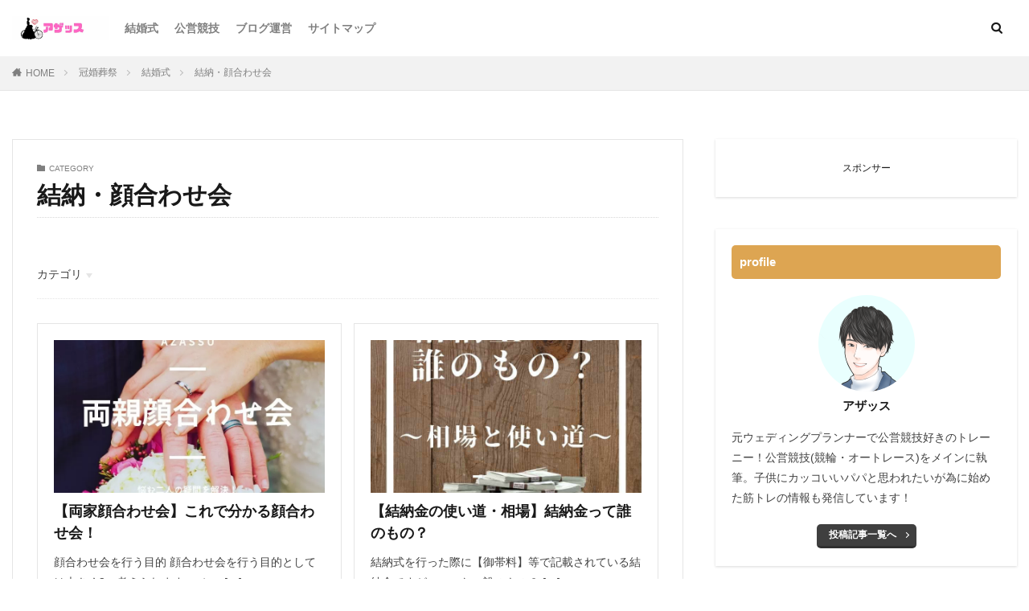

--- FILE ---
content_type: text/html; charset=UTF-8
request_url: https://azassu.net/category/kankonsousai/bridal/bridal-facetoface/
body_size: 19628
content:
<!DOCTYPE html><html lang="ja" prefix="og: http://ogp.me/ns#" class="t-html"><head prefix="og: http://ogp.me/ns# fb: http://ogp.me/ns/fb# article: http://ogp.me/ns/article#">
<!-- wexal_pst_init.js does not exist -->
<!-- engagement_delay.js does not exist -->
<!-- proxy.php does not exists -->
<link rel="dns-prefetch" href="//www.google.com/">
<link rel="preconnect" href="//www.google.com/">
<link rel="dns-prefetch" href="//secure.gravatar.com/">
<link rel="dns-prefetch" href="//www.googletagmanager.com/">
<link rel="dns-prefetch" href="//ajax.googleapis.com/">
<link rel="dns-prefetch" href="//assets.pinterest.com/"><meta charset="UTF-8"><link media="all" href="https://azassu.net/wp-content/cache/autoptimize/css/autoptimize_024632a99061699223c7e58c9703c046.css" rel="stylesheet"><title>結納・顔合わせ会＠azassuブログ</title><meta name='robots' content='max-image-preview:large'/><style id='wp-img-auto-sizes-contain-inline-css' type='text/css'>img:is([sizes=auto i],[sizes^="auto," i]){contain-intrinsic-size:3000px 1500px}
/*# sourceURL=wp-img-auto-sizes-contain-inline-css */</style><style id='wp-block-heading-inline-css' type='text/css'>h1:where(.wp-block-heading).has-background,h2:where(.wp-block-heading).has-background,h3:where(.wp-block-heading).has-background,h4:where(.wp-block-heading).has-background,h5:where(.wp-block-heading).has-background,h6:where(.wp-block-heading).has-background{padding:1.25em 2.375em}h1.has-text-align-left[style*=writing-mode]:where([style*=vertical-lr]),h1.has-text-align-right[style*=writing-mode]:where([style*=vertical-rl]),h2.has-text-align-left[style*=writing-mode]:where([style*=vertical-lr]),h2.has-text-align-right[style*=writing-mode]:where([style*=vertical-rl]),h3.has-text-align-left[style*=writing-mode]:where([style*=vertical-lr]),h3.has-text-align-right[style*=writing-mode]:where([style*=vertical-rl]),h4.has-text-align-left[style*=writing-mode]:where([style*=vertical-lr]),h4.has-text-align-right[style*=writing-mode]:where([style*=vertical-rl]),h5.has-text-align-left[style*=writing-mode]:where([style*=vertical-lr]),h5.has-text-align-right[style*=writing-mode]:where([style*=vertical-rl]),h6.has-text-align-left[style*=writing-mode]:where([style*=vertical-lr]),h6.has-text-align-right[style*=writing-mode]:where([style*=vertical-rl]){rotate:180deg}
/*# sourceURL=https://azassu.net/wp-includes/blocks/heading/style.min.css */</style><style id='wp-block-list-inline-css' type='text/css'>ol,ul{box-sizing:border-box}:root :where(.wp-block-list.has-background){padding:1.25em 2.375em}
/*# sourceURL=https://azassu.net/wp-includes/blocks/list/style.min.css */</style><style id='wp-block-paragraph-inline-css' type='text/css'>.is-small-text{font-size:.875em}.is-regular-text{font-size:1em}.is-large-text{font-size:2.25em}.is-larger-text{font-size:3em}.has-drop-cap:not(:focus):first-letter{float:left;font-size:8.4em;font-style:normal;font-weight:100;line-height:.68;margin:.05em .1em 0 0;text-transform:uppercase}body.rtl .has-drop-cap:not(:focus):first-letter{float:none;margin-left:.1em}p.has-drop-cap.has-background{overflow:hidden}:root :where(p.has-background){padding:1.25em 2.375em}:where(p.has-text-color:not(.has-link-color)) a{color:inherit}p.has-text-align-left[style*="writing-mode:vertical-lr"],p.has-text-align-right[style*="writing-mode:vertical-rl"]{rotate:180deg}
/*# sourceURL=https://azassu.net/wp-includes/blocks/paragraph/style.min.css */</style><style id='global-styles-inline-css' type='text/css'>:root{--wp--preset--aspect-ratio--square: 1;--wp--preset--aspect-ratio--4-3: 4/3;--wp--preset--aspect-ratio--3-4: 3/4;--wp--preset--aspect-ratio--3-2: 3/2;--wp--preset--aspect-ratio--2-3: 2/3;--wp--preset--aspect-ratio--16-9: 16/9;--wp--preset--aspect-ratio--9-16: 9/16;--wp--preset--color--black: #000000;--wp--preset--color--cyan-bluish-gray: #abb8c3;--wp--preset--color--white: #ffffff;--wp--preset--color--pale-pink: #f78da7;--wp--preset--color--vivid-red: #cf2e2e;--wp--preset--color--luminous-vivid-orange: #ff6900;--wp--preset--color--luminous-vivid-amber: #fcb900;--wp--preset--color--light-green-cyan: #7bdcb5;--wp--preset--color--vivid-green-cyan: #00d084;--wp--preset--color--pale-cyan-blue: #8ed1fc;--wp--preset--color--vivid-cyan-blue: #0693e3;--wp--preset--color--vivid-purple: #9b51e0;--wp--preset--gradient--vivid-cyan-blue-to-vivid-purple: linear-gradient(135deg,rgb(6,147,227) 0%,rgb(155,81,224) 100%);--wp--preset--gradient--light-green-cyan-to-vivid-green-cyan: linear-gradient(135deg,rgb(122,220,180) 0%,rgb(0,208,130) 100%);--wp--preset--gradient--luminous-vivid-amber-to-luminous-vivid-orange: linear-gradient(135deg,rgb(252,185,0) 0%,rgb(255,105,0) 100%);--wp--preset--gradient--luminous-vivid-orange-to-vivid-red: linear-gradient(135deg,rgb(255,105,0) 0%,rgb(207,46,46) 100%);--wp--preset--gradient--very-light-gray-to-cyan-bluish-gray: linear-gradient(135deg,rgb(238,238,238) 0%,rgb(169,184,195) 100%);--wp--preset--gradient--cool-to-warm-spectrum: linear-gradient(135deg,rgb(74,234,220) 0%,rgb(151,120,209) 20%,rgb(207,42,186) 40%,rgb(238,44,130) 60%,rgb(251,105,98) 80%,rgb(254,248,76) 100%);--wp--preset--gradient--blush-light-purple: linear-gradient(135deg,rgb(255,206,236) 0%,rgb(152,150,240) 100%);--wp--preset--gradient--blush-bordeaux: linear-gradient(135deg,rgb(254,205,165) 0%,rgb(254,45,45) 50%,rgb(107,0,62) 100%);--wp--preset--gradient--luminous-dusk: linear-gradient(135deg,rgb(255,203,112) 0%,rgb(199,81,192) 50%,rgb(65,88,208) 100%);--wp--preset--gradient--pale-ocean: linear-gradient(135deg,rgb(255,245,203) 0%,rgb(182,227,212) 50%,rgb(51,167,181) 100%);--wp--preset--gradient--electric-grass: linear-gradient(135deg,rgb(202,248,128) 0%,rgb(113,206,126) 100%);--wp--preset--gradient--midnight: linear-gradient(135deg,rgb(2,3,129) 0%,rgb(40,116,252) 100%);--wp--preset--font-size--small: 13px;--wp--preset--font-size--medium: 20px;--wp--preset--font-size--large: 36px;--wp--preset--font-size--x-large: 42px;--wp--preset--spacing--20: 0.44rem;--wp--preset--spacing--30: 0.67rem;--wp--preset--spacing--40: 1rem;--wp--preset--spacing--50: 1.5rem;--wp--preset--spacing--60: 2.25rem;--wp--preset--spacing--70: 3.38rem;--wp--preset--spacing--80: 5.06rem;--wp--preset--shadow--natural: 6px 6px 9px rgba(0, 0, 0, 0.2);--wp--preset--shadow--deep: 12px 12px 50px rgba(0, 0, 0, 0.4);--wp--preset--shadow--sharp: 6px 6px 0px rgba(0, 0, 0, 0.2);--wp--preset--shadow--outlined: 6px 6px 0px -3px rgb(255, 255, 255), 6px 6px rgb(0, 0, 0);--wp--preset--shadow--crisp: 6px 6px 0px rgb(0, 0, 0);}:where(.is-layout-flex){gap: 0.5em;}:where(.is-layout-grid){gap: 0.5em;}body .is-layout-flex{display: flex;}.is-layout-flex{flex-wrap: wrap;align-items: center;}.is-layout-flex > :is(*, div){margin: 0;}body .is-layout-grid{display: grid;}.is-layout-grid > :is(*, div){margin: 0;}:where(.wp-block-columns.is-layout-flex){gap: 2em;}:where(.wp-block-columns.is-layout-grid){gap: 2em;}:where(.wp-block-post-template.is-layout-flex){gap: 1.25em;}:where(.wp-block-post-template.is-layout-grid){gap: 1.25em;}.has-black-color{color: var(--wp--preset--color--black) !important;}.has-cyan-bluish-gray-color{color: var(--wp--preset--color--cyan-bluish-gray) !important;}.has-white-color{color: var(--wp--preset--color--white) !important;}.has-pale-pink-color{color: var(--wp--preset--color--pale-pink) !important;}.has-vivid-red-color{color: var(--wp--preset--color--vivid-red) !important;}.has-luminous-vivid-orange-color{color: var(--wp--preset--color--luminous-vivid-orange) !important;}.has-luminous-vivid-amber-color{color: var(--wp--preset--color--luminous-vivid-amber) !important;}.has-light-green-cyan-color{color: var(--wp--preset--color--light-green-cyan) !important;}.has-vivid-green-cyan-color{color: var(--wp--preset--color--vivid-green-cyan) !important;}.has-pale-cyan-blue-color{color: var(--wp--preset--color--pale-cyan-blue) !important;}.has-vivid-cyan-blue-color{color: var(--wp--preset--color--vivid-cyan-blue) !important;}.has-vivid-purple-color{color: var(--wp--preset--color--vivid-purple) !important;}.has-black-background-color{background-color: var(--wp--preset--color--black) !important;}.has-cyan-bluish-gray-background-color{background-color: var(--wp--preset--color--cyan-bluish-gray) !important;}.has-white-background-color{background-color: var(--wp--preset--color--white) !important;}.has-pale-pink-background-color{background-color: var(--wp--preset--color--pale-pink) !important;}.has-vivid-red-background-color{background-color: var(--wp--preset--color--vivid-red) !important;}.has-luminous-vivid-orange-background-color{background-color: var(--wp--preset--color--luminous-vivid-orange) !important;}.has-luminous-vivid-amber-background-color{background-color: var(--wp--preset--color--luminous-vivid-amber) !important;}.has-light-green-cyan-background-color{background-color: var(--wp--preset--color--light-green-cyan) !important;}.has-vivid-green-cyan-background-color{background-color: var(--wp--preset--color--vivid-green-cyan) !important;}.has-pale-cyan-blue-background-color{background-color: var(--wp--preset--color--pale-cyan-blue) !important;}.has-vivid-cyan-blue-background-color{background-color: var(--wp--preset--color--vivid-cyan-blue) !important;}.has-vivid-purple-background-color{background-color: var(--wp--preset--color--vivid-purple) !important;}.has-black-border-color{border-color: var(--wp--preset--color--black) !important;}.has-cyan-bluish-gray-border-color{border-color: var(--wp--preset--color--cyan-bluish-gray) !important;}.has-white-border-color{border-color: var(--wp--preset--color--white) !important;}.has-pale-pink-border-color{border-color: var(--wp--preset--color--pale-pink) !important;}.has-vivid-red-border-color{border-color: var(--wp--preset--color--vivid-red) !important;}.has-luminous-vivid-orange-border-color{border-color: var(--wp--preset--color--luminous-vivid-orange) !important;}.has-luminous-vivid-amber-border-color{border-color: var(--wp--preset--color--luminous-vivid-amber) !important;}.has-light-green-cyan-border-color{border-color: var(--wp--preset--color--light-green-cyan) !important;}.has-vivid-green-cyan-border-color{border-color: var(--wp--preset--color--vivid-green-cyan) !important;}.has-pale-cyan-blue-border-color{border-color: var(--wp--preset--color--pale-cyan-blue) !important;}.has-vivid-cyan-blue-border-color{border-color: var(--wp--preset--color--vivid-cyan-blue) !important;}.has-vivid-purple-border-color{border-color: var(--wp--preset--color--vivid-purple) !important;}.has-vivid-cyan-blue-to-vivid-purple-gradient-background{background: var(--wp--preset--gradient--vivid-cyan-blue-to-vivid-purple) !important;}.has-light-green-cyan-to-vivid-green-cyan-gradient-background{background: var(--wp--preset--gradient--light-green-cyan-to-vivid-green-cyan) !important;}.has-luminous-vivid-amber-to-luminous-vivid-orange-gradient-background{background: var(--wp--preset--gradient--luminous-vivid-amber-to-luminous-vivid-orange) !important;}.has-luminous-vivid-orange-to-vivid-red-gradient-background{background: var(--wp--preset--gradient--luminous-vivid-orange-to-vivid-red) !important;}.has-very-light-gray-to-cyan-bluish-gray-gradient-background{background: var(--wp--preset--gradient--very-light-gray-to-cyan-bluish-gray) !important;}.has-cool-to-warm-spectrum-gradient-background{background: var(--wp--preset--gradient--cool-to-warm-spectrum) !important;}.has-blush-light-purple-gradient-background{background: var(--wp--preset--gradient--blush-light-purple) !important;}.has-blush-bordeaux-gradient-background{background: var(--wp--preset--gradient--blush-bordeaux) !important;}.has-luminous-dusk-gradient-background{background: var(--wp--preset--gradient--luminous-dusk) !important;}.has-pale-ocean-gradient-background{background: var(--wp--preset--gradient--pale-ocean) !important;}.has-electric-grass-gradient-background{background: var(--wp--preset--gradient--electric-grass) !important;}.has-midnight-gradient-background{background: var(--wp--preset--gradient--midnight) !important;}.has-small-font-size{font-size: var(--wp--preset--font-size--small) !important;}.has-medium-font-size{font-size: var(--wp--preset--font-size--medium) !important;}.has-large-font-size{font-size: var(--wp--preset--font-size--large) !important;}.has-x-large-font-size{font-size: var(--wp--preset--font-size--x-large) !important;}
/*# sourceURL=global-styles-inline-css */</style><style id='classic-theme-styles-inline-css' type='text/css'>/*! This file is auto-generated */
.wp-block-button__link{color:#fff;background-color:#32373c;border-radius:9999px;box-shadow:none;text-decoration:none;padding:calc(.667em + 2px) calc(1.333em + 2px);font-size:1.125em}.wp-block-file__button{background:#32373c;color:#fff;text-decoration:none}
/*# sourceURL=/wp-includes/css/classic-themes.min.css */</style> <script type="text/javascript" src="https://azassu.net/wp-includes/js/jquery/jquery.min.js?ver=3.7.1" id="jquery-core-js"></script> <script defer type="text/javascript" src="https://azassu.net/wp-includes/js/jquery/jquery-migrate.min.js?ver=3.4.1" id="jquery-migrate-js"></script> <link rel="https://api.w.org/" href="https://azassu.net/wp-json/"/><link rel="alternate" title="JSON" type="application/json" href="https://azassu.net/wp-json/wp/v2/categories/9"/><style>.yyi-rinker-images {
    display: flex;
    justify-content: center;
    align-items: center;
    position: relative;

}
div.yyi-rinker-image img.yyi-rinker-main-img.hidden {
    display: none;
}

.yyi-rinker-images-arrow {
    cursor: pointer;
    position: absolute;
    top: 50%;
    display: block;
    margin-top: -11px;
    opacity: 0.6;
    width: 22px;
}

.yyi-rinker-images-arrow-left{
    left: -10px;
}
.yyi-rinker-images-arrow-right{
    right: -10px;
}

.yyi-rinker-images-arrow-left.hidden {
    display: none;
}

.yyi-rinker-images-arrow-right.hidden {
    display: none;
}
div.yyi-rinker-contents.yyi-rinker-design-tate  div.yyi-rinker-box{
    flex-direction: column;
}

div.yyi-rinker-contents.yyi-rinker-design-slim div.yyi-rinker-box .yyi-rinker-links {
    flex-direction: column;
}

div.yyi-rinker-contents.yyi-rinker-design-slim div.yyi-rinker-info {
    width: 100%;
}

div.yyi-rinker-contents.yyi-rinker-design-slim .yyi-rinker-title {
    text-align: center;
}

div.yyi-rinker-contents.yyi-rinker-design-slim .yyi-rinker-links {
    text-align: center;
}
div.yyi-rinker-contents.yyi-rinker-design-slim .yyi-rinker-image {
    margin: auto;
}

div.yyi-rinker-contents.yyi-rinker-design-slim div.yyi-rinker-info ul.yyi-rinker-links li {
	align-self: stretch;
}
div.yyi-rinker-contents.yyi-rinker-design-slim div.yyi-rinker-box div.yyi-rinker-info {
	padding: 0;
}
div.yyi-rinker-contents.yyi-rinker-design-slim div.yyi-rinker-box {
	flex-direction: column;
	padding: 14px 5px 0;
}

.yyi-rinker-design-slim div.yyi-rinker-box div.yyi-rinker-info {
	text-align: center;
}

.yyi-rinker-design-slim div.price-box span.price {
	display: block;
}

div.yyi-rinker-contents.yyi-rinker-design-slim div.yyi-rinker-info div.yyi-rinker-title a{
	font-size:16px;
}

div.yyi-rinker-contents.yyi-rinker-design-slim ul.yyi-rinker-links li.amazonkindlelink:before,  div.yyi-rinker-contents.yyi-rinker-design-slim ul.yyi-rinker-links li.amazonlink:before,  div.yyi-rinker-contents.yyi-rinker-design-slim ul.yyi-rinker-links li.rakutenlink:before, div.yyi-rinker-contents.yyi-rinker-design-slim ul.yyi-rinker-links li.yahoolink:before, div.yyi-rinker-contents.yyi-rinker-design-slim ul.yyi-rinker-links li.mercarilink:before {
	font-size:12px;
}

div.yyi-rinker-contents.yyi-rinker-design-slim ul.yyi-rinker-links li a {
	font-size: 13px;
}
.entry-content ul.yyi-rinker-links li {
	padding: 0;
}

div.yyi-rinker-contents .yyi-rinker-attention.attention_desing_right_ribbon {
    width: 89px;
    height: 91px;
    position: absolute;
    top: -1px;
    right: -1px;
    left: auto;
    overflow: hidden;
}

div.yyi-rinker-contents .yyi-rinker-attention.attention_desing_right_ribbon span {
    display: inline-block;
    width: 146px;
    position: absolute;
    padding: 4px 0;
    left: -13px;
    top: 12px;
    text-align: center;
    font-size: 12px;
    line-height: 24px;
    -webkit-transform: rotate(45deg);
    transform: rotate(45deg);
    box-shadow: 0 1px 3px rgba(0, 0, 0, 0.2);
}

div.yyi-rinker-contents .yyi-rinker-attention.attention_desing_right_ribbon {
    background: none;
}
.yyi-rinker-attention.attention_desing_right_ribbon .yyi-rinker-attention-after,
.yyi-rinker-attention.attention_desing_right_ribbon .yyi-rinker-attention-before{
display:none;
}
div.yyi-rinker-use-right_ribbon div.yyi-rinker-title {
    margin-right: 2rem;
}</style><link class="css-async" rel href="https://azassu.net/wp-content/themes/the-thor/css/icon.min.css"><link class="css-async" rel href="https://azassu.net/wp-content/themes/the-thor-child/style-user.css?1633716958"> <script src="https://ajax.googleapis.com/ajax/libs/jquery/1.12.4/jquery.min.js"></script> <meta http-equiv="X-UA-Compatible" content="IE=edge"><meta name="viewport" content="width=device-width, initial-scale=1, viewport-fit=cover"/><style>.widget.widget_nav_menu ul.menu{border-color: rgba(221,165,82,0.15);}.widget.widget_nav_menu ul.menu li{border-color: rgba(221,165,82,0.75);}.widget.widget_nav_menu ul.menu .sub-menu li{border-color: rgba(221,165,82,0.15);}.widget.widget_nav_menu ul.menu .sub-menu li .sub-menu li:first-child{border-color: rgba(221,165,82,0.15);}.widget.widget_nav_menu ul.menu li a:hover{background-color: rgba(221,165,82,0.75);}.widget.widget_nav_menu ul.menu .current-menu-item > a{background-color: rgba(221,165,82,0.75);}.widget.widget_nav_menu ul.menu li .sub-menu li a:before {color:#dda552;}.widget.widget_nav_menu ul.menu li a{background-color:#dda552;}.widget.widget_nav_menu ul.menu .sub-menu a:hover{color:#dda552;}.widget.widget_nav_menu ul.menu .sub-menu .current-menu-item a{color:#dda552;}.widget.widget_categories ul{border-color: rgba(221,165,82,0.15);}.widget.widget_categories ul li{border-color: rgba(221,165,82,0.75);}.widget.widget_categories ul .children li{border-color: rgba(221,165,82,0.15);}.widget.widget_categories ul .children li .children li:first-child{border-color: rgba(221,165,82,0.15);}.widget.widget_categories ul li a:hover{background-color: rgba(221,165,82,0.75);}.widget.widget_categories ul .current-menu-item > a{background-color: rgba(221,165,82,0.75);}.widget.widget_categories ul li .children li a:before {color:#dda552;}.widget.widget_categories ul li a{background-color:#dda552;}.widget.widget_categories ul .children a:hover{color:#dda552;}.widget.widget_categories ul .children .current-menu-item a{color:#dda552;}.widgetSearch__input:hover{border-color:#dda552;}.widgetCatTitle{background-color:#dda552;}.widgetCatTitle__inner{background-color:#dda552;}.widgetSearch__submit:hover{background-color:#dda552;}.widgetProfile__sns{background-color:#dda552;}.widget.widget_calendar .calendar_wrap tbody a:hover{background-color:#dda552;}.widget ul li a:hover{color:#dda552;}.widget.widget_rss .rsswidget:hover{color:#dda552;}.widget.widget_tag_cloud a:hover{background-color:#dda552;}.widget select:hover{border-color:#dda552;}.widgetSearch__checkLabel:hover:after{border-color:#dda552;}.widgetSearch__check:checked .widgetSearch__checkLabel:before, .widgetSearch__check:checked + .widgetSearch__checkLabel:before{border-color:#dda552;}.widgetTab__item.current{border-top-color:#dda552;}.widgetTab__item:hover{border-top-color:#dda552;}.searchHead__title{background-color:#dda552;}.searchHead__submit:hover{color:#dda552;}.menuBtn__close:hover{color:#dda552;}.menuBtn__link:hover{color:#dda552;}@media only screen and (min-width: 992px){.menuBtn__link {background-color:#dda552;}}.t-headerCenter .menuBtn__link:hover{color:#dda552;}.searchBtn__close:hover{color:#dda552;}.searchBtn__link:hover{color:#dda552;}.breadcrumb__item a:hover{color:#dda552;}.pager__item{color:#dda552;}.pager__item:hover, .pager__item-current{background-color:#dda552; color:#fff;}.page-numbers{color:#dda552;}.page-numbers:hover, .page-numbers.current{background-color:#dda552; color:#fff;}.pagePager__item{color:#dda552;}.pagePager__item:hover, .pagePager__item-current{background-color:#dda552; color:#fff;}.heading a:hover{color:#dda552;}.eyecatch__cat{background-color:#dda552;}.the__category{background-color:#dda552;}.dateList__item a:hover{color:#dda552;}.controllerFooter__item:last-child{background-color:#dda552;}.controllerFooter__close{background-color:#dda552;}.bottomFooter__topBtn{background-color:#dda552;}.mask-color{background-color:#dda552;}.mask-colorgray{background-color:#dda552;}.pickup3__item{background-color:#dda552;}.categoryBox__title{color:#dda552;}.comments__list .comment-meta{background-color:#dda552;}.comment-respond .submit{background-color:#dda552;}.prevNext__pop{background-color:#dda552;}.swiper-pagination-bullet-active{background-color:#dda552;}.swiper-slider .swiper-button-next, .swiper-slider .swiper-container-rtl .swiper-button-prev, .swiper-slider .swiper-button-prev, .swiper-slider .swiper-container-rtl .swiper-button-next	{background-color:#dda552;}body{background:#ffffff;}.l-header{background-color:#ffffff;}.globalNavi::before{background: -webkit-gradient(linear,left top,right top,color-stop(0%,rgba(255,255,255,0)),color-stop(100%,#ffffff));}.snsFooter{background-color:#81d742}.widget-main .heading.heading-widget{background-color:#dda552}.widget-main .heading.heading-widgetsimple{background-color:#dda552}.widget-main .heading.heading-widgetsimplewide{background-color:#dda552}.widget-main .heading.heading-widgetwide{background-color:#dda552}.widget-main .heading.heading-widgetbottom:before{border-color:#dda552}.widget-main .heading.heading-widgetborder{border-color:#dda552}.widget-main .heading.heading-widgetborder::before,.widget-main .heading.heading-widgetborder::after{background-color:#dda552}.widget-side .heading.heading-widget{background-color:#dda552}.widget-side .heading.heading-widgetsimple{background-color:#dda552}.widget-side .heading.heading-widgetsimplewide{background-color:#dda552}.widget-side .heading.heading-widgetwide{background-color:#dda552}.widget-side .heading.heading-widgetbottom:before{border-color:#dda552}.widget-side .heading.heading-widgetborder{border-color:#dda552}.widget-side .heading.heading-widgetborder::before,.widget-side .heading.heading-widgetborder::after{background-color:#dda552}.widget-foot .heading.heading-widget{background-color:#81d742}.widget-foot .heading.heading-widgetsimple{background-color:#81d742}.widget-foot .heading.heading-widgetsimplewide{background-color:#81d742}.widget-foot .heading.heading-widgetwide{background-color:#81d742}.widget-foot .heading.heading-widgetbottom:before{border-color:#81d742}.widget-foot .heading.heading-widgetborder{border-color:#81d742}.widget-foot .heading.heading-widgetborder::before,.widget-foot .heading.heading-widgetborder::after{background-color:#81d742}.widget-menu .heading.heading-widget{background-color:#dda552}.widget-menu .heading.heading-widgetsimple{background-color:#dda552}.widget-menu .heading.heading-widgetsimplewide{background-color:#dda552}.widget-menu .heading.heading-widgetwide{background-color:#dda552}.widget-menu .heading.heading-widgetbottom:before{border-color:#dda552}.widget-menu .heading.heading-widgetborder{border-color:#dda552}.widget-menu .heading.heading-widgetborder::before,.widget-menu .heading.heading-widgetborder::after{background-color:#dda552}.still{height: 75px;}@media only screen and (min-width: 768px){.still {height: 300px;}}.rankingBox__bg{background-color:#dda552}.the__ribbon{background-color:#dd3333}.the__ribbon:after{border-left-color:#dd3333; border-right-color:#dd3333}.eyecatch__link.eyecatch__link-mask:hover::after {background-color: rgba(129,215,66,0.5);}.eyecatch__link.eyecatch__link-maskzoom:hover::after {background-color: rgba(129,215,66,0.5);}.eyecatch__link.eyecatch__link-maskzoomrotate:hover::after {background-color: rgba(129,215,66,0.5);}.content .balloon .balloon__img-left div {background-image:url("https://azassu.net/wp-content/uploads/2021/04/70d5520896f4168b2b7871fc674d95c8-3.png");}.content .balloon .balloon__img-right div {background-image:url("https://azassu.net/wp-content/uploads/2021/05/b71faaca3e20e2e30441c71fd28b6104-1.jpg");}.postcta-bg{background-color:#dda552}.content .afTagBox__btnDetail{background-color:#2878bf;}.widget .widgetAfTag__btnDetail{background-color:#2878bf;}.content .afTagBox__btnAf{background-color:#dd4040;}.widget .widgetAfTag__btnAf{background-color:#dd4040;}.content a{color:#1e73be;}.phrase a{color:#1e73be;}.content .sitemap li a:hover{color:#1e73be;}.content h2 a:hover,.content h3 a:hover,.content h4 a:hover,.content h5 a:hover{color:#1e73be;}.content ul.menu li a:hover{color:#1e73be;}.content .es-LiconBox:before{background-color:#a83f3f;}.content .es-LiconCircle:before{background-color:#a83f3f;}.content .es-BTiconBox:before{background-color:#a83f3f;}.content .es-BTiconCircle:before{background-color:#a83f3f;}.content .es-BiconObi{border-color:#a83f3f;}.content .es-BiconCorner:before{background-color:#a83f3f;}.content .es-BiconCircle:before{background-color:#a83f3f;}.content .es-BmarkHatena::before{background-color:#005293;}.content .es-BmarkExcl::before{background-color:#b60105;}.content .es-BmarkQ::before{background-color:#005293;}.content .es-BmarkQ::after{border-top-color:#005293;}.content .es-BmarkA::before{color:#b60105;}.content .es-BsubTradi::before{color:#dd3333;background-color:#ffffff;border-color:#595959;}.btn__link-primary{color:#ffffff; background-color:#3f3f3f;}.content .btn__link-primary{color:#ffffff; background-color:#3f3f3f;}.searchBtn__contentInner .btn__link-search{color:#ffffff; background-color:#3f3f3f;}.btn__link-secondary{color:#ffffff; background-color:#3f3f3f;}.content .btn__link-secondary{color:#ffffff; background-color:#3f3f3f;}.btn__link-search{color:#ffffff; background-color:#3f3f3f;}.btn__link-normal{color:#3f3f3f;}.content .btn__link-normal{color:#3f3f3f;}.btn__link-normal:hover{background-color:#3f3f3f;}.content .btn__link-normal:hover{background-color:#3f3f3f;}.comments__list .comment-reply-link{color:#3f3f3f;}.comments__list .comment-reply-link:hover{background-color:#3f3f3f;}@media only screen and (min-width: 992px){.subNavi__link-pickup{color:#3f3f3f;}}@media only screen and (min-width: 992px){.subNavi__link-pickup:hover{background-color:#3f3f3f;}}.partsH2-21 h2{color:#ffffff; background-color:#ddad63;}.partsH3-1 h3{color:#191919; border-color:#ddac61;}.partsH4-61 h4{color:#191919;}.partsH4-61 h4::after{background-color:#ddae68;}.content h5{color:#191919}.content ul > li::before{color:#a83f3f;}.content ul{color:#191919;}.content ol > li::before{color:#a83f3f; border-color:#a83f3f;}.content ol > li > ol > li::before{background-color:#a83f3f; border-color:#a83f3f;}.content ol > li > ol > li > ol > li::before{color:#a83f3f; border-color:#a83f3f;}.content ol{color:#191919;}.content .balloon .balloon__text{color:#191919; background-color:#f2f2f2;}.content .balloon .balloon__text-left:before{border-left-color:#f2f2f2;}.content .balloon .balloon__text-right:before{border-right-color:#f2f2f2;}.content .balloon-boder .balloon__text{color:#191919; background-color:#ffffff;  border-color:#d8d8d8;}.content .balloon-boder .balloon__text-left:before{border-left-color:#d8d8d8;}.content .balloon-boder .balloon__text-left:after{border-left-color:#ffffff;}.content .balloon-boder .balloon__text-right:before{border-right-color:#d8d8d8;}.content .balloon-boder .balloon__text-right:after{border-right-color:#ffffff;}.content blockquote{color:#191919; background-color:#f2f2f2;}.content blockquote::before{color:#d8d8d8;}.content table{color:#191919; border-top-color:#E5E5E5; border-left-color:#E5E5E5;}.content table th{background:#7f7f7f; color:#ffffff; ;border-right-color:#E5E5E5; border-bottom-color:#E5E5E5;}.content table td{background:#ffffff; ;border-right-color:#E5E5E5; border-bottom-color:#E5E5E5;}.content table tr:nth-child(odd) td{background-color:#f2f2f2;}</style><noscript><style>.lazyload[data-src]{display:none !important;}</style></noscript><style>.lazyload{background-image:none !important;}.lazyload:before{background-image:none !important;}</style><link rel="icon" href="https://azassu.net/wp-content/uploads/2021/03/cropped-d160a53f71104dc4e5ed3c300ba3ba79-32x32.jpg" sizes="32x32"/><link rel="icon" href="https://azassu.net/wp-content/uploads/2021/03/cropped-d160a53f71104dc4e5ed3c300ba3ba79-192x192.jpg" sizes="192x192"/><link rel="apple-touch-icon" href="https://azassu.net/wp-content/uploads/2021/03/cropped-d160a53f71104dc4e5ed3c300ba3ba79-180x180.jpg"/><meta name="msapplication-TileImage" content="https://azassu.net/wp-content/uploads/2021/03/cropped-d160a53f71104dc4e5ed3c300ba3ba79-270x270.jpg"/><style type="text/css" id="wp-custom-css">/*サイト幅を変えるコード*/
.container{
max-width:1300px;
}
.l-wrapper {
max-width:1450px;
}

.appreach {
 text-align: left;  
 padding: 10px;  
 border: 1px solid #7C7C7C;  
 overflow: hidden;  max-height: 150px; 
} 

.appreach:after {  
 content: "";  
 display: block;  
 clear: both; 
} 

.appreach p {  
 margin: 0;  
 padding: 0; 
} 

.appreach p::after { 
 display: none;  
} 

.appreach a:after { 
 display: none; 
} 

.appreach__icon { 
 float: left;  
 border-radius: 10%; 
 overflow: hidden; 
 margin: 0 3% 0 0 !important; 
 width: 25% !important; 
 height: auto !important; 
 max-width: 120px !important; 
} 

.appreach__detail { 
 display: inline-block; 
 font-size: 20px; 
 line-height: 1.5; 
 width: 72%; 
 max-width: 72%; 
 margin-top: 0 !important; 
} 

.appreach__detail:after { 
 content: ""; 
 display: block; 
 clear: both; 
} 

.appreach__name { 
 font-size: 16px; 
 line-height: 1.5em !important; 
 max-height: 3em; 
 overflow: hidden; 
 padding: 5px 0 10px!important; 
} 

.appreach__info { 
 font-size: 12px !important; 
 padding-bottom: 10px!important; 
} 

.appreach__developper, .appreach__price { 
 margin-right: 0.5em; 
} 

.appreach__posted a { 
 margin-left: 0.5em; 
} 

.appreach__links { 
 float: left; 
 height: 40px; 
 margin-top: 8px !important; 
 white-space: nowrap; 
} 

.appreach__aslink img { 
 margin-right: 10px; 
 height: 40px; 
 width: 135px; 
} 

.appreach__gplink img { 
 height: 40px; 
 width: 134.5px; 
} 

.appreach__star { 
 position: relative; 
 font-size: 14px !important; 
 height: 1.5em; 
 width: 5em; 
} 

.appreach__star__base { 
 position: absolute; 
 color: #737373; 
} 

.appreach__star__evaluate { 
 position: absolute; 
 color: #ffc107; 
 overflow: hidden; 
 white-space: nowrap; 
}

/*横スクロール*/
@media screen{
.tableScroll:before {
content: “横にスクロールできます >>>”;
font-size:80%;
font-weight:800;
color:#0268b7;
position: relative;
position: -webkit-sticky;
position: sticky;
left: 0;
animation: yokoSC 1.5s ease-in-out infinite alternate;
}
}
@keyframes yokoSC{
0% {opacity:.2;}
100% {opacity:1;}
}
@-webkit-keyframes yokoSC{
0% {opacity:.2;}
100% {opacity:1;}
}
@-moz-keyframes yokoSC{
0% {opacity:.2;}
100% {opacity:1;}
}
/*横スクロールここまで*/

/* reCAPTCHAのロゴを非表示にする */

.grecaptcha-badge { visibility: hidden; }</style><!– Global site tag (gtag.js) – Google Analytics –> <script defer src='https://www.googletagmanager.com/gtag/js?id=G-DVFLSCGRMS'></script> <script defer src="[data-uri]"></script> <!– /Global site tag (gtag.js) – Google Analytics –><style type="text/css" id="c4wp-checkout-css">.woocommerce-checkout .c4wp_captcha_field {
						margin-bottom: 10px;
						margin-top: 15px;
						position: relative;
						display: inline-block;
					}</style><style type="text/css" id="c4wp-v3-lp-form-css">.login #login, .login #lostpasswordform {
						min-width: 350px !important;
					}
					.wpforms-field-c4wp iframe {
						width: 100% !important;
					}</style><style type="text/css" id="c4wp-v3-lp-form-css">.login #login, .login #lostpasswordform {
					min-width: 350px !important;
				}
				.wpforms-field-c4wp iframe {
					width: 100% !important;
				}</style><meta property="og:site_name" content="azassuブログ"/><meta property="og:type" content="website"/><meta property="og:title" content="結納・顔合わせ会＠azassuブログ"/><meta property="og:description" content="公営競技の魅力・仕組みを伝えるトレーニーによる経験ブログ"/><meta property="og:url" content="https://azassu.net/category/kankonsousai/bridal/bridal-facetoface/"/><meta property="og:image" content="https://azassu.net/wp-content/uploads/2022/02/f6d2cf9ca01c965bb625ce66a3007d86-1.jpg"/><meta name="twitter:card" content="summary_large_image"/><meta name="twitter:site" content="@azassu5"/><meta name="p:domain_verify" content="2073161cccf8fe3e02f2fed512a9efc5"/> <script async crossorigin="anonymous" data-type="lazy" data-src="https://pagead2.googlesyndication.com/pagead/js/adsbygoogle.js?client=ca-pub-5063242152051708"></script> </head><body class="t-noto t-logoSp t-footerFixed" id="top"><header class="l-header"><div class="container container-header"><p class="siteTitle"><a class="siteTitle__link" href="https://azassu.net"><img class="siteTitle__logo lazyload" src="[data-uri]" alt="azassuブログ" width="780" height="195" data-src="https://azassu.net/wp-content/uploads/2022/01/AZASSU-BLOG.jpg" decoding="async" data-eio-rwidth="780" data-eio-rheight="195"><noscript><img class="siteTitle__logo" src="https://azassu.net/wp-content/uploads/2022/01/AZASSU-BLOG.jpg" alt="azassuブログ" width="780" height="195" data-eio="l"></noscript> </a></p><nav class="globalNavi"><div class="globalNavi__inner"><ul class="globalNavi__list"><li id="menu-item-564" class="menu-item menu-item-type-taxonomy menu-item-object-category current-category-ancestor menu-item-564"><a href="https://azassu.net/category/kankonsousai/bridal/">結婚式</a></li><li id="menu-item-1739" class="menu-item menu-item-type-taxonomy menu-item-object-category menu-item-1739"><a href="https://azassu.net/category/koueikyougi/">公営競技</a></li><li id="menu-item-565" class="menu-item menu-item-type-taxonomy menu-item-object-category menu-item-565"><a href="https://azassu.net/category/blog/">ブログ運営</a></li><li id="menu-item-912" class="menu-item menu-item-type-post_type menu-item-object-page menu-item-912"><a href="https://azassu.net/sitemap/">サイトマップ</a></li></ul></div></nav><nav class="subNavi"></nav><div class="searchBtn searchBtn-zero"> <input class="searchBtn__checkbox" id="searchBtn-checkbox" type="checkbox"> <label class="searchBtn__link searchBtn__link-text icon-search" for="searchBtn-checkbox"></label> <label class="searchBtn__unshown" for="searchBtn-checkbox"></label><div class="searchBtn__content"><div class="searchBtn__scroll"><label class="searchBtn__close" for="searchBtn-checkbox"><i class="icon-close"></i>CLOSE</label><div class="searchBtn__contentInner"><aside class="widget"><div class="widgetSearch"><form method="get" action="https://azassu.net" target="_top"><div class="widgetSearch__contents"><h3 class="heading heading-tertiary">キーワード絞り込み</h3> <input class="widgetSearch__input widgetSearch__input-max" type="text" name="s" placeholder="キーワードを入力" value=""><ol class="widgetSearch__word"><li class="widgetSearch__wordItem"><a href="https://azassu.net?s=結婚式">結婚式</a></li><li class="widgetSearch__wordItem"><a href="https://azassu.net?s=結納">結納</a></li><li class="widgetSearch__wordItem"><a href="https://azassu.net?s=競輪">競輪</a></li><li class="widgetSearch__wordItem"><a href="https://azassu.net?s=ブログ運営">ブログ運営</a></li></ol></div><div class="widgetSearch__contents"><h3 class="heading heading-tertiary">カテゴリー絞り込み</h3><select name='cat' id='cat_69727aed1d481' class='widgetSearch__select'><option value=''>カテゴリー絞り込みを選択</option><option class="level-0" value="5">結婚式</option><option class="level-0" value="7">公営競技</option><option class="level-0" value="9" selected="selected">結納・顔合わせ会</option><option class="level-0" value="10">結婚式の疑問</option><option class="level-0" value="12">ブログ運営</option><option class="level-0" value="14">競輪・PIST6</option><option class="level-0" value="15">【THE THOR】の設定</option><option class="level-0" value="39">結婚式打ち合わせ</option><option class="level-0" value="42">オートレース</option><option class="level-0" value="48">結婚トピックス</option><option class="level-0" value="49">TIPSTER</option><option class="level-0" value="55">ワードプレスの疑問解決</option><option class="level-0" value="56">Pinterest</option><option class="level-0" value="58">競輪トピックス</option><option class="level-0" value="60">ConoHa WING</option><option class="level-0" value="61">冠婚葬祭</option><option class="level-0" value="62">子供のお祝い</option><option class="level-0" value="63">筋トレ</option><option class="level-0" value="64">筋トレアイテム</option></select></div><div class="btn btn-search"> <button class="btn__link btn__link-search" type="submit" value="search">検索</button></div></form></div></aside></div></div></div></div></div></header><div class="l-headerBottom"><div class="wider"><div class="breadcrumb"><ul class="breadcrumb__list container"><li class="breadcrumb__item icon-home"><a href="https://azassu.net">HOME</a></li><li class="breadcrumb__item"><a href="https://azassu.net/category/kankonsousai/">冠婚葬祭</a></li><li class="breadcrumb__item"><a href="https://azassu.net/category/kankonsousai/bridal/">結婚式</a></li><li class="breadcrumb__item breadcrumb__item-current"><a href="https://azassu.net/category/kankonsousai/bridal/bridal-facetoface/">結納・顔合わせ会</a></li></ul></div></div></div><div class="l-wrapper"><main class="l-main u-border"><div class="dividerBottom"><div class="archiveHead"><div class="archiveHead__contents"> <span class="archiveHead__subtitle"><i class="icon-folder"></i>CATEGORY</span><h1 class="heading heading-primary cc-ft9">結納・顔合わせ会</h1></div></div><div class="archiveContents"><section class="content partsH2-21 partsH3-1 partsH4-61"></section></div></div><div class="dividerBottom"> <input type="radio" name="controller__viewRadio" value="viewWide" class="controller__viewRadio" id="viewWide"><input type="radio" name="controller__viewRadio" value="viewCard" class="controller__viewRadio" id="viewCard" checked><input type="radio" name="controller__viewRadio" value="viewNormal" class="controller__viewRadio" id="viewNormal"><ul class="controller"><li class="controller__item"><input class="controller__catCheck" id="categoryPanel" type="checkbox"><label class="controller__catLabel" for="categoryPanel">カテゴリ</label><ul class="controller__catPanel"><li><a href="https://azassu.net/category/kankonsousai/bridal/">結婚式</a></li><li><a href="https://azassu.net/category/koueikyougi/">公営競技</a></li><li><a href="https://azassu.net/category/blog/">ブログ運営</a></li></ul></li></ul><div class="archive"><article class="archive__item archive__item-border"><div class="eyecatch"><a class="eyecatch__link" href="https://azassu.net/kaoawasekai/"> <img width="760" height="760" src="https://azassu.net/wp-content/uploads/2021/03/6-1.jpg" class="attachment-icatch768 size-icatch768 wp-post-image" alt="" decoding="async" fetchpriority="high"/></a></div><div class="archive__contents"><h2 class="heading heading-secondary"> <a href="https://azassu.net/kaoawasekai/">【両家顔合わせ会】これで分かる顔合わせ会！</a></h2><p class="phrase phrase-secondary"> 顔合わせ会を行う目的 顔合わせ会を行う目的としては大きく2つ考えられます。 １． [&hellip;]</p></div></article><article class="archive__item archive__item-border"><div class="eyecatch"><a class="eyecatch__link" href="https://azassu.net/yuinoukin/"> <img width="760" height="760" src="[data-uri]" class="attachment-icatch768 size-icatch768 wp-post-image lazyload" alt="" decoding="async" data-src="https://azassu.net/wp-content/uploads/2021/04/6c3a576ec8553b35cc460650386df280.jpg" data-eio-rwidth="760" data-eio-rheight="760"/><noscript><img width="760" height="760" src="https://azassu.net/wp-content/uploads/2021/04/6c3a576ec8553b35cc460650386df280.jpg" class="attachment-icatch768 size-icatch768 wp-post-image" alt="" decoding="async" data-eio="l"/></noscript></a></div><div class="archive__contents"><h2 class="heading heading-secondary"> <a href="https://azassu.net/yuinoukin/">【結納金の使い道・相場】結納金って誰のもの？</a></h2><p class="phrase phrase-secondary"> 結納式を行った際に【御帯料】等で記載されている結納金ですが、いったい誰のもの？ [&hellip;]</p></div></article><div class="archive__item archive__item-infeedPc2 archive__item-border"><script async crossorigin="anonymous" data-type="lazy" data-src="https://pagead2.googlesyndication.com/pagead/js/adsbygoogle.js?client=ca-pub-5063242152051708"></script><ins class="adsbygoogle" style="display:block" data-ad-format="fluid" data-ad-layout-key="-5l+bc-54+5r+sw" data-ad-client="ca-pub-5063242152051708" data-ad-slot="8528700474"></ins><script>(adsbygoogle = window.adsbygoogle || []).push({});</script></div><article class="archive__item archive__item-border"><div class="eyecatch"><a class="eyecatch__link" href="https://azassu.net/yuinouhidori/"> <img width="760" height="760" src="[data-uri]" class="attachment-icatch768 size-icatch768 wp-post-image lazyload" alt="" decoding="async" data-src="https://azassu.net/wp-content/uploads/2021/04/3.jpg" data-eio-rwidth="760" data-eio-rheight="760"/><noscript><img width="760" height="760" src="https://azassu.net/wp-content/uploads/2021/04/3.jpg" class="attachment-icatch768 size-icatch768 wp-post-image" alt="" decoding="async" data-eio="l"/></noscript></a></div><div class="archive__contents"><h2 class="heading heading-secondary"> <a href="https://azassu.net/yuinouhidori/">【結納】いつやればいいの？結納式をする日取りは？</a></h2><p class="phrase phrase-secondary"> 結納は、結婚式や入籍の日取りが決まっているようであれば結婚式・入籍予定日の３～6 [&hellip;]</p></div></article><article class="archive__item archive__item-border"><div class="eyecatch"><a class="eyecatch__link" href="https://azassu.net/yuinouhukusou/"> <img width="760" height="760" src="[data-uri]" class="attachment-icatch768 size-icatch768 wp-post-image lazyload" alt="" decoding="async" data-src="https://azassu.net/wp-content/uploads/2021/04/4.jpg" data-eio-rwidth="760" data-eio-rheight="760"/><noscript><img width="760" height="760" src="https://azassu.net/wp-content/uploads/2021/04/4.jpg" class="attachment-icatch768 size-icatch768 wp-post-image" alt="" decoding="async" data-eio="l"/></noscript></a></div><div class="archive__contents"><h2 class="heading heading-secondary"> <a href="https://azassu.net/yuinouhukusou/">【結納式の服装】結納式の日ってどんな服装がいいの？服装の『格』を把握する！</a></h2><p class="phrase phrase-secondary"> 結納式は、顔合わせ会と違い厳粛な式になりますので、服装にもマナーがあります。 自 [&hellip;]</p></div></article><div class="archive__item archive__item-infeedPc2 archive__item-border"><script async crossorigin="anonymous" data-type="lazy" data-src="https://pagead2.googlesyndication.com/pagead/js/adsbygoogle.js?client=ca-pub-5063242152051708"></script><ins class="adsbygoogle" style="display:block" data-ad-format="fluid" data-ad-layout-key="-5l+bc-54+5r+sw" data-ad-client="ca-pub-5063242152051708" data-ad-slot="8528700474"></ins><script>(adsbygoogle = window.adsbygoogle || []).push({});</script></div><article class="archive__item archive__item-border"><div class="eyecatch"><a class="eyecatch__link" href="https://azassu.net/yuinouhin/"> <img width="760" height="760" src="[data-uri]" class="attachment-icatch768 size-icatch768 wp-post-image lazyload" alt="" decoding="async" data-src="https://azassu.net/wp-content/uploads/2021/03/5-2.jpg" data-eio-rwidth="760" data-eio-rheight="760"/><noscript><img width="760" height="760" src="https://azassu.net/wp-content/uploads/2021/03/5-2.jpg" class="attachment-icatch768 size-icatch768 wp-post-image" alt="" decoding="async" data-eio="l"/></noscript></a></div><div class="archive__contents"><h2 class="heading heading-secondary"> <a href="https://azassu.net/yuinouhin/">【結納品】結納品の各品目と意味！結納返しは何がいい？</a></h2><p class="phrase phrase-secondary"> ご結納品をご紹介！スタンダードなタイプから地域によって加わってくるものまで！</p></div></article><article class="archive__item archive__item-border"><div class="eyecatch"><a class="eyecatch__link" href="https://azassu.net/yuinou/"> <img width="760" height="760" src="[data-uri]" class="attachment-icatch768 size-icatch768 wp-post-image lazyload" alt="" decoding="async" data-src="https://azassu.net/wp-content/uploads/2021/03/7-2.jpg" data-eio-rwidth="760" data-eio-rheight="760"/><noscript><img width="760" height="760" src="https://azassu.net/wp-content/uploads/2021/03/7-2.jpg" class="attachment-icatch768 size-icatch768 wp-post-image" alt="" decoding="async" data-eio="l"/></noscript></a></div><div class="archive__contents"><h2 class="heading heading-secondary"> <a href="https://azassu.net/yuinou/">【ご結納】これで分かる結納式！</a></h2><p class="phrase phrase-secondary"> 略式結納式から正式結納式までを詳しく解説！</p></div></article><article class="archive__item archive__item-border"><div class="eyecatch"><a class="eyecatch__link" href="https://azassu.net/kamizasimoza/"> <img width="760" height="760" src="[data-uri]" class="attachment-icatch768 size-icatch768 wp-post-image lazyload" alt="" decoding="async" data-src="https://azassu.net/wp-content/uploads/2021/03/4-1.jpg" data-eio-rwidth="760" data-eio-rheight="760"/><noscript><img width="760" height="760" src="https://azassu.net/wp-content/uploads/2021/03/4-1.jpg" class="attachment-icatch768 size-icatch768 wp-post-image" alt="" decoding="async" data-eio="l"/></noscript></a></div><div class="archive__contents"><h2 class="heading heading-secondary"> <a href="https://azassu.net/kamizasimoza/">【上座下座】結婚申し込みで自分はどこに座る？覚えておきたい上座・下座着席マナー！</a></h2><p class="phrase phrase-secondary"> よく聞く「上座・下座」！ でも、実際どこが上座でどこが下座？ 友達同士では気にす [&hellip;]</p></div></article><article class="archive__item archive__item-border"><div class="eyecatch"><a class="eyecatch__link" href="https://azassu.net/aisatsu/"> <img width="760" height="760" src="[data-uri]" class="attachment-icatch768 size-icatch768 wp-post-image lazyload" alt="" decoding="async" data-src="https://azassu.net/wp-content/uploads/2021/03/d5cd9725f31160475b0c75a9894da62f.jpg" data-eio-rwidth="760" data-eio-rheight="760"/><noscript><img width="760" height="760" src="https://azassu.net/wp-content/uploads/2021/03/d5cd9725f31160475b0c75a9894da62f.jpg" class="attachment-icatch768 size-icatch768 wp-post-image" alt="" decoding="async" data-eio="l"/></noscript></a></div><div class="archive__contents"><h2 class="heading heading-secondary"> <a href="https://azassu.net/aisatsu/">【両親ご挨拶】両親へ結婚広告の自宅訪問『完全版』！事前準備からお礼の連絡までのノウハウの全て！</a></h2><p class="phrase phrase-secondary"> お付き合いしているお2人の間で、結婚の意思が固まったら、次のステップはお互いのご [&hellip;]</p></div></article></div></div></main><div class="l-sidebar"><aside class="widget widget-side u-shadowfix widget_fit_aditem_class"><div class="adWidget adWidget-no"><script async crossorigin="anonymous" data-type="lazy" data-src="https://pagead2.googlesyndication.com/pagead/js/adsbygoogle.js?client=ca-pub-5063242152051708"></script><ins class="adsbygoogle" style="display:block" data-ad-client="ca-pub-5063242152051708" data-ad-slot="8960485245" data-ad-format="auto" data-full-width-responsive="true"></ins><script>(adsbygoogle = window.adsbygoogle || []).push({});</script><p class="adWidget__title">スポンサー</p></div></aside><aside class="widget widget-side u-shadowfix widget_fit_user_class"><h2 class="heading heading-widget">profile</h2><div class="widgetProfile"><div class="widgetProfile__img"><img width="120" height="120" src="[data-uri]" alt="アザッス" data-src="https://secure.gravatar.com/avatar/0bb7a87f85f24824f23d50dee30006e9b25d8a43d125848254f354ed504f2812?s=120&d=mm&r=g" decoding="async" class="lazyload" data-eio-rwidth="120" data-eio-rheight="120"><noscript><img width="120" height="120" src="https://secure.gravatar.com/avatar/0bb7a87f85f24824f23d50dee30006e9b25d8a43d125848254f354ed504f2812?s=120&#038;d=mm&#038;r=g" alt="アザッス" data-eio="l"></noscript></div><h3 class="widgetProfile__name">アザッス</h3><p class="widgetProfile__text">元ウェディングプランナーで公営競技好きのトレーニー！公営競技(競輪・オートレース)をメインに執筆。子供にカッコいいパパと思われたいが為に始めた筋トレの情報も発信しています！</p><div class="btn btn-center"><a class="btn__link btn__link-secondary" href="https://azassu.net/acchu/c3f524d273036aa1565e484d46b029f3ec509fc3/">投稿記事一覧へ</a></div></div></aside><aside class="widget widget-side u-shadowfix widget_recent_entries"><h2 class="heading heading-widget">最近の投稿</h2><ul><li><a href="https://azassu.net/su-pa-suta-2024/">【オートレース】スーパースターフェスタ2024出場選手決定！出場選手＆ポイント集計情報！</a></li><li><a href="https://azassu.net/girlskeirin2024/">ガールズケイリン2024！GⅠとグレードレース年間スケジュール！</a></li><li><a href="https://azassu.net/girlsgp2024/">ガールズケイリングランプリ2024！出場選手と開催情報！</a></li><li><a href="https://azassu.net/keirin-gp2024/">競輪グランプリ2024！出場選手決定！</a></li></ul></aside><aside class="widget widget-side u-shadowfix widget_categories"><h2 class="heading heading-widget">カテゴリー</h2><ul><li class="cat-item cat-item61"><a href=https://azassu.net/category/kankonsousai/>冠婚葬祭</a><ul class='children'><li class="cat-item cat-item5"><a href=https://azassu.net/category/kankonsousai/bridal/>結婚式</a></li><li class="cat-item cat-item62"><a href=https://azassu.net/category/kankonsousai/%e5%ad%90%e4%be%9b%e3%81%ae%e3%81%8a%e7%a5%9d%e3%81%84/>子供のお祝い</a></li></ul></li><li class="cat-item cat-item7"><a href=https://azassu.net/category/koueikyougi/>公営競技</a><ul class='children'><li class="cat-item cat-item14"><a href=https://azassu.net/category/koueikyougi/keirin/>競輪・PIST6</a></li><li class="cat-item cat-item42"><a href=https://azassu.net/category/koueikyougi/koueikyougi-autorace/>オートレース</a></li><li class="cat-item cat-item49"><a href=https://azassu.net/category/koueikyougi/tipstar/>TIPSTER</a></li></ul></li><li class="cat-item cat-item63"><a href=https://azassu.net/category/%e7%ad%8b%e3%83%88%e3%83%ac/>筋トレ</a><ul class='children'><li class="cat-item cat-item64"><a href=https://azassu.net/category/%e7%ad%8b%e3%83%88%e3%83%ac/%e7%ad%8b%e3%83%88%e3%83%ac%e3%82%a2%e3%82%a4%e3%83%86%e3%83%a0/>筋トレアイテム</a></li></ul></li><li class="cat-item cat-item12"><a href=https://azassu.net/category/blog/>ブログ運営</a><ul class='children'><li class="cat-item cat-item60"><a href=https://azassu.net/category/blog/conoha-wing/>ConoHa WING</a></li><li class="cat-item cat-item15"><a href=https://azassu.net/category/blog/thethor-settei/>【THE THOR】の設定</a></li><li class="cat-item cat-item55"><a href=https://azassu.net/category/blog/wordpress/>ワードプレスの疑問解決</a></li><li class="cat-item cat-item56"><a href=https://azassu.net/category/blog/pinterest/>Pinterest</a></li></ul></li></ul></aside><aside class="widget widget-side u-shadowfix widget_text"><div class="textwidget"><p>※このサイトはreCAPTCHAによって保護されており、Googleのプライバシーポリシーと利用規約が適用されます。<br/>This site is protected by reCAPTCHA and the Google<br/><a href="https://policies.google.com/privacy">Privacy Policy</a> and<br/><a href="https://policies.google.com/terms">Terms of Service</a> apply.</p></div></aside><div class="widgetSticky"><aside class="widget widget-side u-shadowfix widget_fit_aditem_class"><div class="adWidget adWidget-no"><script async crossorigin="anonymous" data-type="lazy" data-src="https://pagead2.googlesyndication.com/pagead/js/adsbygoogle.js?client=ca-pub-5063242152051708"></script><ins class="adsbygoogle" style="display:block" data-ad-client="ca-pub-5063242152051708" data-ad-slot="8960485245" data-ad-format="auto" data-full-width-responsive="true"></ins><script>(adsbygoogle = window.adsbygoogle || []).push({});</script><p class="adWidget__title">スポンサー</p></div></aside></div></div></div><div class="l-footerTop"></div><footer class="l-footer"><div class="wider"><div class="bottomFooter"><div class="container"><nav class="bottomFooter__navi"><ul class="bottomFooter__list"><li id="menu-item-475" class="menu-item menu-item-type-post_type menu-item-object-page menu-item-475"><a href="https://azassu.net/%e4%bc%9a%e7%a4%be%e6%a6%82%e8%a6%81/">プロフィール</a></li><li id="menu-item-472" class="menu-item menu-item-type-post_type menu-item-object-page menu-item-privacy-policy menu-item-472"><a rel="privacy-policy" href="https://azassu.net/privacy-policy/">プライバシーポリシー</a></li></ul></nav><div class="bottomFooter__copyright"> © Copyright 2026 <a class="bottomFooter__link" href="https://azassu.net">azassuブログ</a>.</div></div> <a href="#top" class="bottomFooter__topBtn" id="bottomFooter__topBtn"></a></div></div><div class="controllerFooter"><ul class="controllerFooter__list"><li class="controllerFooter__item"> <a href="https://azassu.net"><i class="icon-home"></i>ホーム</a></li><li class="controllerFooter__item"> <input class="controllerFooter__checkbox" id="controllerFooter-checkbox" type="checkbox"> <label class="controllerFooter__link" for="controllerFooter-checkbox"><i class="icon-share2"></i>シェア</label> <label class="controllerFooter__unshown" for="controllerFooter-checkbox"></label><div class="controllerFooter__content"><label class="controllerFooter__close" for="controllerFooter-checkbox"><i class="icon-close"></i></label><div class="controllerFooter__contentInner"><ul class="socialList socialList-type08"><li class="socialList__item"><a rel="noreferrer noopener" class="socialList__link icon-facebook" href="http://www.facebook.com/sharer.php?u=https%3A%2F%2Fazassu.net%2Fcategory%2Fkankonsousai%2Fbridal%2Fbridal-facetoface%2F&amp;t=%E7%B5%90%E7%B4%8D%E3%83%BB%E9%A1%94%E5%90%88%E3%82%8F%E3%81%9B%E4%BC%9A%EF%BC%A0azassu%E3%83%96%E3%83%AD%E3%82%B0" target="_blank" title="Facebook"></a></li><li class="socialList__item"><a class="socialList__link icon-twitter" href="http://twitter.com/intent/tweet?text=%E7%B5%90%E7%B4%8D%E3%83%BB%E9%A1%94%E5%90%88%E3%82%8F%E3%81%9B%E4%BC%9A%EF%BC%A0azassu%E3%83%96%E3%83%AD%E3%82%B0&amp;https%3A%2F%2Fazassu.net%2Fcategory%2Fkankonsousai%2Fbridal%2Fbridal-facetoface%2F&amp;url=https%3A%2F%2Fazassu.net%2Fcategory%2Fkankonsousai%2Fbridal%2Fbridal-facetoface%2F" target="_blank" title="Twitter"></a></li><li class="socialList__item"><a rel="noreferrer noopener" class="socialList__link icon-google-plus" href="https://plus.google.com/share?url=https%3A%2F%2Fazassu.net%2Fcategory%2Fkankonsousai%2Fbridal%2Fbridal-facetoface%2F" target="_blank" title="Google+"></a></li><li class="socialList__item"><a class="socialList__link icon-hatenabookmark" href="http://b.hatena.ne.jp/add?mode=confirm&amp;url=https%3A%2F%2Fazassu.net%2Fcategory%2Fkankonsousai%2Fbridal%2Fbridal-facetoface%2F&amp;title=%E7%B5%90%E7%B4%8D%E3%83%BB%E9%A1%94%E5%90%88%E3%82%8F%E3%81%9B%E4%BC%9A%EF%BC%A0azassu%E3%83%96%E3%83%AD%E3%82%B0" target="_blank" data-hatena-bookmark-title="https%3A%2F%2Fazassu.net%2Fcategory%2Fkankonsousai%2Fbridal%2Fbridal-facetoface%2F" title="はてブ"></a></li><li class="socialList__item"><a rel="noreferrer noopener" class="socialList__link icon-pocket" href="http://getpocket.com/edit?url=https%3A%2F%2Fazassu.net%2Fcategory%2Fkankonsousai%2Fbridal%2Fbridal-facetoface%2F" target="_blank" title="Pocket"></a></li><li class="socialList__item"><a class="socialList__link icon-line" href="http://line.naver.jp/R/msg/text/?%E7%B5%90%E7%B4%8D%E3%83%BB%E9%A1%94%E5%90%88%E3%82%8F%E3%81%9B%E4%BC%9A%EF%BC%A0azassu%E3%83%96%E3%83%AD%E3%82%B0%0D%0Ahttps%3A%2F%2Fazassu.net%2Fcategory%2Fkankonsousai%2Fbridal%2Fbridal-facetoface%2F" target="_blank" title="LINE"></a></li></ul></div></div></li><li class="controllerFooter__item"> <a href="#top" class="controllerFooter__topBtn"><i class="icon-arrow-up"></i>TOPへ</a></li></ul></div></footer> <script type="speculationrules">{"prefetch":[{"source":"document","where":{"and":[{"href_matches":"/*"},{"not":{"href_matches":["/wp-*.php","/wp-admin/*","/wp-content/uploads/*","/wp-content/*","/wp-content/plugins/*","/wp-content/themes/the-thor-child/*","/wp-content/themes/the-thor/*","/*\\?(.+)"]}},{"not":{"selector_matches":"a[rel~=\"nofollow\"]"}},{"not":{"selector_matches":".no-prefetch, .no-prefetch a"}}]},"eagerness":"conservative"}]}</script> <script defer src="[data-uri]"></script> <script defer src="[data-uri]"></script> <script type="application/ld+json">{ "@context":"http://schema.org",
		  "@type": "BreadcrumbList",
		  "itemListElement":
		  [
		    {"@type": "ListItem","position": 1,"item":{"@id": "https://azassu.net","name": "HOME"}},
		    {"@type": "ListItem","position": 2,"item":{"@id": "https://azassu.net/category/kankonsousai/","name": "冠婚葬祭"}},
    {"@type": "ListItem","position": 3,"item":{"@id": "https://azassu.net/category/kankonsousai/bridal/","name": "結婚式"}},
    {"@type": "ListItem","position": 4,"item":{"@id": "https://azassu.net/category/kankonsousai/bridal/bridal-facetoface/","name": "カテゴリー: <span>結納・顔合わせ会</span>"}}
		  ]
		}</script> <script defer id="flying-scripts" src="[data-uri]"></script> <script defer id="thickbox-js-extra" src="[data-uri]"></script> <script defer type="text/javascript" src="https://azassu.net/wp-content/cache/autoptimize/js/autoptimize_single_35284f99181981725bb95fd8a8242f9f.js?ver=3.1-20121105" id="thickbox-js"></script> <script defer id="eio-lazy-load-js-before" src="[data-uri]"></script> <script defer type="text/javascript" src="https://azassu.net/wp-content/plugins/ewww-image-optimizer/includes/lazysizes.min.js?ver=831" id="eio-lazy-load-js" data-wp-strategy="async"></script> <script type="text/javascript" src="https://azassu.net/wp-includes/js/dist/hooks.min.js?ver=dd5603f07f9220ed27f1" id="wp-hooks-js"></script> <script type="text/javascript" src="https://azassu.net/wp-includes/js/dist/i18n.min.js?ver=c26c3dc7bed366793375" id="wp-i18n-js"></script> <script defer id="wp-i18n-js-after" src="[data-uri]"></script> <script defer type="text/javascript" src="https://azassu.net/wp-content/cache/autoptimize/js/autoptimize_single_96e7dc3f0e8559e4a3f3ca40b17ab9c3.js?ver=6.1.1" id="swv-js"></script> <script defer id="contact-form-7-js-translations" src="[data-uri]"></script> <script defer id="contact-form-7-js-before" src="[data-uri]"></script> <script defer type="text/javascript" src="https://azassu.net/wp-content/cache/autoptimize/js/autoptimize_single_2912c657d0592cc532dff73d0d2ce7bb.js?ver=6.1.1" id="contact-form-7-js"></script> <script defer type="text/javascript" src="https://azassu.net/wp-content/plugins/ad-invalid-click-protector/assets/js/js.cookie.min.js?ver=3.0.0" id="js-cookie-js"></script> <script defer type="text/javascript" src="https://azassu.net/wp-content/plugins/ad-invalid-click-protector/assets/js/jquery.iframetracker.min.js?ver=2.1.0" id="js-iframe-tracker-js"></script> <script defer id="aicp-js-extra" src="[data-uri]"></script> <script defer type="text/javascript" src="https://azassu.net/wp-content/plugins/ad-invalid-click-protector/assets/js/aicp.min.js?ver=1.0" id="aicp-js"></script> <script defer type="text/javascript" src="https://www.google.com/recaptcha/api.js?render=6LcBL0EmAAAAAGpqN1TYsiVmXpc5018yI-wL-i-P&amp;ver=3.0" id="google-recaptcha-js"></script> <script type="text/javascript" src="https://azassu.net/wp-includes/js/dist/vendor/wp-polyfill.min.js?ver=3.15.0" id="wp-polyfill-js"></script> <script defer id="wpcf7-recaptcha-js-before" src="[data-uri]"></script> <script defer type="text/javascript" src="https://azassu.net/wp-content/cache/autoptimize/js/autoptimize_single_ec0187677793456f98473f49d9e9b95f.js?ver=6.1.1" id="wpcf7-recaptcha-js"></script> <script defer type="text/javascript" src="https://azassu.net/wp-content/themes/the-thor/js/smoothlink.min.js?ver=6.9" id="smoothlink-js"></script> <script defer type="text/javascript" src="https://azassu.net/wp-content/themes/the-thor/js/fit-sidebar.min.js?ver=6.9" id="fit-sidebar-js"></script> <script defer type="text/javascript" src="https://azassu.net/wp-content/themes/the-thor/js/unregister-worker.min.js?ver=6.9" id="unregeister-worker-js"></script> <script defer type="text/javascript" src="https://azassu.net/wp-content/themes/the-thor/js/offline.min.js?ver=6.9" id="fit-pwa-offline-js"></script> <script defer src="[data-uri]"></script> <script defer id="c4wp-recaptcha-js" src="https://www.google.com/recaptcha/api.js?render=6LcBL0EmAAAAAGpqN1TYsiVmXpc5018yI-wL-i-P&#038;hl=ja"></script> <script defer id="c4wp-inline-js" src="[data-uri]"></script> <script defer src="[data-uri]"></script> <script async defer data-pin-hover="true" data-pin-tall="true" src="//assets.pinterest.com/js/pinit.js"></script> </body></html>

--- FILE ---
content_type: text/html; charset=utf-8
request_url: https://www.google.com/recaptcha/api2/anchor?ar=1&k=6LcBL0EmAAAAAGpqN1TYsiVmXpc5018yI-wL-i-P&co=aHR0cHM6Ly9hemFzc3UubmV0OjQ0Mw..&hl=en&v=PoyoqOPhxBO7pBk68S4YbpHZ&size=invisible&anchor-ms=20000&execute-ms=30000&cb=z72wzmfy4igh
body_size: 48738
content:
<!DOCTYPE HTML><html dir="ltr" lang="en"><head><meta http-equiv="Content-Type" content="text/html; charset=UTF-8">
<meta http-equiv="X-UA-Compatible" content="IE=edge">
<title>reCAPTCHA</title>
<style type="text/css">
/* cyrillic-ext */
@font-face {
  font-family: 'Roboto';
  font-style: normal;
  font-weight: 400;
  font-stretch: 100%;
  src: url(//fonts.gstatic.com/s/roboto/v48/KFO7CnqEu92Fr1ME7kSn66aGLdTylUAMa3GUBHMdazTgWw.woff2) format('woff2');
  unicode-range: U+0460-052F, U+1C80-1C8A, U+20B4, U+2DE0-2DFF, U+A640-A69F, U+FE2E-FE2F;
}
/* cyrillic */
@font-face {
  font-family: 'Roboto';
  font-style: normal;
  font-weight: 400;
  font-stretch: 100%;
  src: url(//fonts.gstatic.com/s/roboto/v48/KFO7CnqEu92Fr1ME7kSn66aGLdTylUAMa3iUBHMdazTgWw.woff2) format('woff2');
  unicode-range: U+0301, U+0400-045F, U+0490-0491, U+04B0-04B1, U+2116;
}
/* greek-ext */
@font-face {
  font-family: 'Roboto';
  font-style: normal;
  font-weight: 400;
  font-stretch: 100%;
  src: url(//fonts.gstatic.com/s/roboto/v48/KFO7CnqEu92Fr1ME7kSn66aGLdTylUAMa3CUBHMdazTgWw.woff2) format('woff2');
  unicode-range: U+1F00-1FFF;
}
/* greek */
@font-face {
  font-family: 'Roboto';
  font-style: normal;
  font-weight: 400;
  font-stretch: 100%;
  src: url(//fonts.gstatic.com/s/roboto/v48/KFO7CnqEu92Fr1ME7kSn66aGLdTylUAMa3-UBHMdazTgWw.woff2) format('woff2');
  unicode-range: U+0370-0377, U+037A-037F, U+0384-038A, U+038C, U+038E-03A1, U+03A3-03FF;
}
/* math */
@font-face {
  font-family: 'Roboto';
  font-style: normal;
  font-weight: 400;
  font-stretch: 100%;
  src: url(//fonts.gstatic.com/s/roboto/v48/KFO7CnqEu92Fr1ME7kSn66aGLdTylUAMawCUBHMdazTgWw.woff2) format('woff2');
  unicode-range: U+0302-0303, U+0305, U+0307-0308, U+0310, U+0312, U+0315, U+031A, U+0326-0327, U+032C, U+032F-0330, U+0332-0333, U+0338, U+033A, U+0346, U+034D, U+0391-03A1, U+03A3-03A9, U+03B1-03C9, U+03D1, U+03D5-03D6, U+03F0-03F1, U+03F4-03F5, U+2016-2017, U+2034-2038, U+203C, U+2040, U+2043, U+2047, U+2050, U+2057, U+205F, U+2070-2071, U+2074-208E, U+2090-209C, U+20D0-20DC, U+20E1, U+20E5-20EF, U+2100-2112, U+2114-2115, U+2117-2121, U+2123-214F, U+2190, U+2192, U+2194-21AE, U+21B0-21E5, U+21F1-21F2, U+21F4-2211, U+2213-2214, U+2216-22FF, U+2308-230B, U+2310, U+2319, U+231C-2321, U+2336-237A, U+237C, U+2395, U+239B-23B7, U+23D0, U+23DC-23E1, U+2474-2475, U+25AF, U+25B3, U+25B7, U+25BD, U+25C1, U+25CA, U+25CC, U+25FB, U+266D-266F, U+27C0-27FF, U+2900-2AFF, U+2B0E-2B11, U+2B30-2B4C, U+2BFE, U+3030, U+FF5B, U+FF5D, U+1D400-1D7FF, U+1EE00-1EEFF;
}
/* symbols */
@font-face {
  font-family: 'Roboto';
  font-style: normal;
  font-weight: 400;
  font-stretch: 100%;
  src: url(//fonts.gstatic.com/s/roboto/v48/KFO7CnqEu92Fr1ME7kSn66aGLdTylUAMaxKUBHMdazTgWw.woff2) format('woff2');
  unicode-range: U+0001-000C, U+000E-001F, U+007F-009F, U+20DD-20E0, U+20E2-20E4, U+2150-218F, U+2190, U+2192, U+2194-2199, U+21AF, U+21E6-21F0, U+21F3, U+2218-2219, U+2299, U+22C4-22C6, U+2300-243F, U+2440-244A, U+2460-24FF, U+25A0-27BF, U+2800-28FF, U+2921-2922, U+2981, U+29BF, U+29EB, U+2B00-2BFF, U+4DC0-4DFF, U+FFF9-FFFB, U+10140-1018E, U+10190-1019C, U+101A0, U+101D0-101FD, U+102E0-102FB, U+10E60-10E7E, U+1D2C0-1D2D3, U+1D2E0-1D37F, U+1F000-1F0FF, U+1F100-1F1AD, U+1F1E6-1F1FF, U+1F30D-1F30F, U+1F315, U+1F31C, U+1F31E, U+1F320-1F32C, U+1F336, U+1F378, U+1F37D, U+1F382, U+1F393-1F39F, U+1F3A7-1F3A8, U+1F3AC-1F3AF, U+1F3C2, U+1F3C4-1F3C6, U+1F3CA-1F3CE, U+1F3D4-1F3E0, U+1F3ED, U+1F3F1-1F3F3, U+1F3F5-1F3F7, U+1F408, U+1F415, U+1F41F, U+1F426, U+1F43F, U+1F441-1F442, U+1F444, U+1F446-1F449, U+1F44C-1F44E, U+1F453, U+1F46A, U+1F47D, U+1F4A3, U+1F4B0, U+1F4B3, U+1F4B9, U+1F4BB, U+1F4BF, U+1F4C8-1F4CB, U+1F4D6, U+1F4DA, U+1F4DF, U+1F4E3-1F4E6, U+1F4EA-1F4ED, U+1F4F7, U+1F4F9-1F4FB, U+1F4FD-1F4FE, U+1F503, U+1F507-1F50B, U+1F50D, U+1F512-1F513, U+1F53E-1F54A, U+1F54F-1F5FA, U+1F610, U+1F650-1F67F, U+1F687, U+1F68D, U+1F691, U+1F694, U+1F698, U+1F6AD, U+1F6B2, U+1F6B9-1F6BA, U+1F6BC, U+1F6C6-1F6CF, U+1F6D3-1F6D7, U+1F6E0-1F6EA, U+1F6F0-1F6F3, U+1F6F7-1F6FC, U+1F700-1F7FF, U+1F800-1F80B, U+1F810-1F847, U+1F850-1F859, U+1F860-1F887, U+1F890-1F8AD, U+1F8B0-1F8BB, U+1F8C0-1F8C1, U+1F900-1F90B, U+1F93B, U+1F946, U+1F984, U+1F996, U+1F9E9, U+1FA00-1FA6F, U+1FA70-1FA7C, U+1FA80-1FA89, U+1FA8F-1FAC6, U+1FACE-1FADC, U+1FADF-1FAE9, U+1FAF0-1FAF8, U+1FB00-1FBFF;
}
/* vietnamese */
@font-face {
  font-family: 'Roboto';
  font-style: normal;
  font-weight: 400;
  font-stretch: 100%;
  src: url(//fonts.gstatic.com/s/roboto/v48/KFO7CnqEu92Fr1ME7kSn66aGLdTylUAMa3OUBHMdazTgWw.woff2) format('woff2');
  unicode-range: U+0102-0103, U+0110-0111, U+0128-0129, U+0168-0169, U+01A0-01A1, U+01AF-01B0, U+0300-0301, U+0303-0304, U+0308-0309, U+0323, U+0329, U+1EA0-1EF9, U+20AB;
}
/* latin-ext */
@font-face {
  font-family: 'Roboto';
  font-style: normal;
  font-weight: 400;
  font-stretch: 100%;
  src: url(//fonts.gstatic.com/s/roboto/v48/KFO7CnqEu92Fr1ME7kSn66aGLdTylUAMa3KUBHMdazTgWw.woff2) format('woff2');
  unicode-range: U+0100-02BA, U+02BD-02C5, U+02C7-02CC, U+02CE-02D7, U+02DD-02FF, U+0304, U+0308, U+0329, U+1D00-1DBF, U+1E00-1E9F, U+1EF2-1EFF, U+2020, U+20A0-20AB, U+20AD-20C0, U+2113, U+2C60-2C7F, U+A720-A7FF;
}
/* latin */
@font-face {
  font-family: 'Roboto';
  font-style: normal;
  font-weight: 400;
  font-stretch: 100%;
  src: url(//fonts.gstatic.com/s/roboto/v48/KFO7CnqEu92Fr1ME7kSn66aGLdTylUAMa3yUBHMdazQ.woff2) format('woff2');
  unicode-range: U+0000-00FF, U+0131, U+0152-0153, U+02BB-02BC, U+02C6, U+02DA, U+02DC, U+0304, U+0308, U+0329, U+2000-206F, U+20AC, U+2122, U+2191, U+2193, U+2212, U+2215, U+FEFF, U+FFFD;
}
/* cyrillic-ext */
@font-face {
  font-family: 'Roboto';
  font-style: normal;
  font-weight: 500;
  font-stretch: 100%;
  src: url(//fonts.gstatic.com/s/roboto/v48/KFO7CnqEu92Fr1ME7kSn66aGLdTylUAMa3GUBHMdazTgWw.woff2) format('woff2');
  unicode-range: U+0460-052F, U+1C80-1C8A, U+20B4, U+2DE0-2DFF, U+A640-A69F, U+FE2E-FE2F;
}
/* cyrillic */
@font-face {
  font-family: 'Roboto';
  font-style: normal;
  font-weight: 500;
  font-stretch: 100%;
  src: url(//fonts.gstatic.com/s/roboto/v48/KFO7CnqEu92Fr1ME7kSn66aGLdTylUAMa3iUBHMdazTgWw.woff2) format('woff2');
  unicode-range: U+0301, U+0400-045F, U+0490-0491, U+04B0-04B1, U+2116;
}
/* greek-ext */
@font-face {
  font-family: 'Roboto';
  font-style: normal;
  font-weight: 500;
  font-stretch: 100%;
  src: url(//fonts.gstatic.com/s/roboto/v48/KFO7CnqEu92Fr1ME7kSn66aGLdTylUAMa3CUBHMdazTgWw.woff2) format('woff2');
  unicode-range: U+1F00-1FFF;
}
/* greek */
@font-face {
  font-family: 'Roboto';
  font-style: normal;
  font-weight: 500;
  font-stretch: 100%;
  src: url(//fonts.gstatic.com/s/roboto/v48/KFO7CnqEu92Fr1ME7kSn66aGLdTylUAMa3-UBHMdazTgWw.woff2) format('woff2');
  unicode-range: U+0370-0377, U+037A-037F, U+0384-038A, U+038C, U+038E-03A1, U+03A3-03FF;
}
/* math */
@font-face {
  font-family: 'Roboto';
  font-style: normal;
  font-weight: 500;
  font-stretch: 100%;
  src: url(//fonts.gstatic.com/s/roboto/v48/KFO7CnqEu92Fr1ME7kSn66aGLdTylUAMawCUBHMdazTgWw.woff2) format('woff2');
  unicode-range: U+0302-0303, U+0305, U+0307-0308, U+0310, U+0312, U+0315, U+031A, U+0326-0327, U+032C, U+032F-0330, U+0332-0333, U+0338, U+033A, U+0346, U+034D, U+0391-03A1, U+03A3-03A9, U+03B1-03C9, U+03D1, U+03D5-03D6, U+03F0-03F1, U+03F4-03F5, U+2016-2017, U+2034-2038, U+203C, U+2040, U+2043, U+2047, U+2050, U+2057, U+205F, U+2070-2071, U+2074-208E, U+2090-209C, U+20D0-20DC, U+20E1, U+20E5-20EF, U+2100-2112, U+2114-2115, U+2117-2121, U+2123-214F, U+2190, U+2192, U+2194-21AE, U+21B0-21E5, U+21F1-21F2, U+21F4-2211, U+2213-2214, U+2216-22FF, U+2308-230B, U+2310, U+2319, U+231C-2321, U+2336-237A, U+237C, U+2395, U+239B-23B7, U+23D0, U+23DC-23E1, U+2474-2475, U+25AF, U+25B3, U+25B7, U+25BD, U+25C1, U+25CA, U+25CC, U+25FB, U+266D-266F, U+27C0-27FF, U+2900-2AFF, U+2B0E-2B11, U+2B30-2B4C, U+2BFE, U+3030, U+FF5B, U+FF5D, U+1D400-1D7FF, U+1EE00-1EEFF;
}
/* symbols */
@font-face {
  font-family: 'Roboto';
  font-style: normal;
  font-weight: 500;
  font-stretch: 100%;
  src: url(//fonts.gstatic.com/s/roboto/v48/KFO7CnqEu92Fr1ME7kSn66aGLdTylUAMaxKUBHMdazTgWw.woff2) format('woff2');
  unicode-range: U+0001-000C, U+000E-001F, U+007F-009F, U+20DD-20E0, U+20E2-20E4, U+2150-218F, U+2190, U+2192, U+2194-2199, U+21AF, U+21E6-21F0, U+21F3, U+2218-2219, U+2299, U+22C4-22C6, U+2300-243F, U+2440-244A, U+2460-24FF, U+25A0-27BF, U+2800-28FF, U+2921-2922, U+2981, U+29BF, U+29EB, U+2B00-2BFF, U+4DC0-4DFF, U+FFF9-FFFB, U+10140-1018E, U+10190-1019C, U+101A0, U+101D0-101FD, U+102E0-102FB, U+10E60-10E7E, U+1D2C0-1D2D3, U+1D2E0-1D37F, U+1F000-1F0FF, U+1F100-1F1AD, U+1F1E6-1F1FF, U+1F30D-1F30F, U+1F315, U+1F31C, U+1F31E, U+1F320-1F32C, U+1F336, U+1F378, U+1F37D, U+1F382, U+1F393-1F39F, U+1F3A7-1F3A8, U+1F3AC-1F3AF, U+1F3C2, U+1F3C4-1F3C6, U+1F3CA-1F3CE, U+1F3D4-1F3E0, U+1F3ED, U+1F3F1-1F3F3, U+1F3F5-1F3F7, U+1F408, U+1F415, U+1F41F, U+1F426, U+1F43F, U+1F441-1F442, U+1F444, U+1F446-1F449, U+1F44C-1F44E, U+1F453, U+1F46A, U+1F47D, U+1F4A3, U+1F4B0, U+1F4B3, U+1F4B9, U+1F4BB, U+1F4BF, U+1F4C8-1F4CB, U+1F4D6, U+1F4DA, U+1F4DF, U+1F4E3-1F4E6, U+1F4EA-1F4ED, U+1F4F7, U+1F4F9-1F4FB, U+1F4FD-1F4FE, U+1F503, U+1F507-1F50B, U+1F50D, U+1F512-1F513, U+1F53E-1F54A, U+1F54F-1F5FA, U+1F610, U+1F650-1F67F, U+1F687, U+1F68D, U+1F691, U+1F694, U+1F698, U+1F6AD, U+1F6B2, U+1F6B9-1F6BA, U+1F6BC, U+1F6C6-1F6CF, U+1F6D3-1F6D7, U+1F6E0-1F6EA, U+1F6F0-1F6F3, U+1F6F7-1F6FC, U+1F700-1F7FF, U+1F800-1F80B, U+1F810-1F847, U+1F850-1F859, U+1F860-1F887, U+1F890-1F8AD, U+1F8B0-1F8BB, U+1F8C0-1F8C1, U+1F900-1F90B, U+1F93B, U+1F946, U+1F984, U+1F996, U+1F9E9, U+1FA00-1FA6F, U+1FA70-1FA7C, U+1FA80-1FA89, U+1FA8F-1FAC6, U+1FACE-1FADC, U+1FADF-1FAE9, U+1FAF0-1FAF8, U+1FB00-1FBFF;
}
/* vietnamese */
@font-face {
  font-family: 'Roboto';
  font-style: normal;
  font-weight: 500;
  font-stretch: 100%;
  src: url(//fonts.gstatic.com/s/roboto/v48/KFO7CnqEu92Fr1ME7kSn66aGLdTylUAMa3OUBHMdazTgWw.woff2) format('woff2');
  unicode-range: U+0102-0103, U+0110-0111, U+0128-0129, U+0168-0169, U+01A0-01A1, U+01AF-01B0, U+0300-0301, U+0303-0304, U+0308-0309, U+0323, U+0329, U+1EA0-1EF9, U+20AB;
}
/* latin-ext */
@font-face {
  font-family: 'Roboto';
  font-style: normal;
  font-weight: 500;
  font-stretch: 100%;
  src: url(//fonts.gstatic.com/s/roboto/v48/KFO7CnqEu92Fr1ME7kSn66aGLdTylUAMa3KUBHMdazTgWw.woff2) format('woff2');
  unicode-range: U+0100-02BA, U+02BD-02C5, U+02C7-02CC, U+02CE-02D7, U+02DD-02FF, U+0304, U+0308, U+0329, U+1D00-1DBF, U+1E00-1E9F, U+1EF2-1EFF, U+2020, U+20A0-20AB, U+20AD-20C0, U+2113, U+2C60-2C7F, U+A720-A7FF;
}
/* latin */
@font-face {
  font-family: 'Roboto';
  font-style: normal;
  font-weight: 500;
  font-stretch: 100%;
  src: url(//fonts.gstatic.com/s/roboto/v48/KFO7CnqEu92Fr1ME7kSn66aGLdTylUAMa3yUBHMdazQ.woff2) format('woff2');
  unicode-range: U+0000-00FF, U+0131, U+0152-0153, U+02BB-02BC, U+02C6, U+02DA, U+02DC, U+0304, U+0308, U+0329, U+2000-206F, U+20AC, U+2122, U+2191, U+2193, U+2212, U+2215, U+FEFF, U+FFFD;
}
/* cyrillic-ext */
@font-face {
  font-family: 'Roboto';
  font-style: normal;
  font-weight: 900;
  font-stretch: 100%;
  src: url(//fonts.gstatic.com/s/roboto/v48/KFO7CnqEu92Fr1ME7kSn66aGLdTylUAMa3GUBHMdazTgWw.woff2) format('woff2');
  unicode-range: U+0460-052F, U+1C80-1C8A, U+20B4, U+2DE0-2DFF, U+A640-A69F, U+FE2E-FE2F;
}
/* cyrillic */
@font-face {
  font-family: 'Roboto';
  font-style: normal;
  font-weight: 900;
  font-stretch: 100%;
  src: url(//fonts.gstatic.com/s/roboto/v48/KFO7CnqEu92Fr1ME7kSn66aGLdTylUAMa3iUBHMdazTgWw.woff2) format('woff2');
  unicode-range: U+0301, U+0400-045F, U+0490-0491, U+04B0-04B1, U+2116;
}
/* greek-ext */
@font-face {
  font-family: 'Roboto';
  font-style: normal;
  font-weight: 900;
  font-stretch: 100%;
  src: url(//fonts.gstatic.com/s/roboto/v48/KFO7CnqEu92Fr1ME7kSn66aGLdTylUAMa3CUBHMdazTgWw.woff2) format('woff2');
  unicode-range: U+1F00-1FFF;
}
/* greek */
@font-face {
  font-family: 'Roboto';
  font-style: normal;
  font-weight: 900;
  font-stretch: 100%;
  src: url(//fonts.gstatic.com/s/roboto/v48/KFO7CnqEu92Fr1ME7kSn66aGLdTylUAMa3-UBHMdazTgWw.woff2) format('woff2');
  unicode-range: U+0370-0377, U+037A-037F, U+0384-038A, U+038C, U+038E-03A1, U+03A3-03FF;
}
/* math */
@font-face {
  font-family: 'Roboto';
  font-style: normal;
  font-weight: 900;
  font-stretch: 100%;
  src: url(//fonts.gstatic.com/s/roboto/v48/KFO7CnqEu92Fr1ME7kSn66aGLdTylUAMawCUBHMdazTgWw.woff2) format('woff2');
  unicode-range: U+0302-0303, U+0305, U+0307-0308, U+0310, U+0312, U+0315, U+031A, U+0326-0327, U+032C, U+032F-0330, U+0332-0333, U+0338, U+033A, U+0346, U+034D, U+0391-03A1, U+03A3-03A9, U+03B1-03C9, U+03D1, U+03D5-03D6, U+03F0-03F1, U+03F4-03F5, U+2016-2017, U+2034-2038, U+203C, U+2040, U+2043, U+2047, U+2050, U+2057, U+205F, U+2070-2071, U+2074-208E, U+2090-209C, U+20D0-20DC, U+20E1, U+20E5-20EF, U+2100-2112, U+2114-2115, U+2117-2121, U+2123-214F, U+2190, U+2192, U+2194-21AE, U+21B0-21E5, U+21F1-21F2, U+21F4-2211, U+2213-2214, U+2216-22FF, U+2308-230B, U+2310, U+2319, U+231C-2321, U+2336-237A, U+237C, U+2395, U+239B-23B7, U+23D0, U+23DC-23E1, U+2474-2475, U+25AF, U+25B3, U+25B7, U+25BD, U+25C1, U+25CA, U+25CC, U+25FB, U+266D-266F, U+27C0-27FF, U+2900-2AFF, U+2B0E-2B11, U+2B30-2B4C, U+2BFE, U+3030, U+FF5B, U+FF5D, U+1D400-1D7FF, U+1EE00-1EEFF;
}
/* symbols */
@font-face {
  font-family: 'Roboto';
  font-style: normal;
  font-weight: 900;
  font-stretch: 100%;
  src: url(//fonts.gstatic.com/s/roboto/v48/KFO7CnqEu92Fr1ME7kSn66aGLdTylUAMaxKUBHMdazTgWw.woff2) format('woff2');
  unicode-range: U+0001-000C, U+000E-001F, U+007F-009F, U+20DD-20E0, U+20E2-20E4, U+2150-218F, U+2190, U+2192, U+2194-2199, U+21AF, U+21E6-21F0, U+21F3, U+2218-2219, U+2299, U+22C4-22C6, U+2300-243F, U+2440-244A, U+2460-24FF, U+25A0-27BF, U+2800-28FF, U+2921-2922, U+2981, U+29BF, U+29EB, U+2B00-2BFF, U+4DC0-4DFF, U+FFF9-FFFB, U+10140-1018E, U+10190-1019C, U+101A0, U+101D0-101FD, U+102E0-102FB, U+10E60-10E7E, U+1D2C0-1D2D3, U+1D2E0-1D37F, U+1F000-1F0FF, U+1F100-1F1AD, U+1F1E6-1F1FF, U+1F30D-1F30F, U+1F315, U+1F31C, U+1F31E, U+1F320-1F32C, U+1F336, U+1F378, U+1F37D, U+1F382, U+1F393-1F39F, U+1F3A7-1F3A8, U+1F3AC-1F3AF, U+1F3C2, U+1F3C4-1F3C6, U+1F3CA-1F3CE, U+1F3D4-1F3E0, U+1F3ED, U+1F3F1-1F3F3, U+1F3F5-1F3F7, U+1F408, U+1F415, U+1F41F, U+1F426, U+1F43F, U+1F441-1F442, U+1F444, U+1F446-1F449, U+1F44C-1F44E, U+1F453, U+1F46A, U+1F47D, U+1F4A3, U+1F4B0, U+1F4B3, U+1F4B9, U+1F4BB, U+1F4BF, U+1F4C8-1F4CB, U+1F4D6, U+1F4DA, U+1F4DF, U+1F4E3-1F4E6, U+1F4EA-1F4ED, U+1F4F7, U+1F4F9-1F4FB, U+1F4FD-1F4FE, U+1F503, U+1F507-1F50B, U+1F50D, U+1F512-1F513, U+1F53E-1F54A, U+1F54F-1F5FA, U+1F610, U+1F650-1F67F, U+1F687, U+1F68D, U+1F691, U+1F694, U+1F698, U+1F6AD, U+1F6B2, U+1F6B9-1F6BA, U+1F6BC, U+1F6C6-1F6CF, U+1F6D3-1F6D7, U+1F6E0-1F6EA, U+1F6F0-1F6F3, U+1F6F7-1F6FC, U+1F700-1F7FF, U+1F800-1F80B, U+1F810-1F847, U+1F850-1F859, U+1F860-1F887, U+1F890-1F8AD, U+1F8B0-1F8BB, U+1F8C0-1F8C1, U+1F900-1F90B, U+1F93B, U+1F946, U+1F984, U+1F996, U+1F9E9, U+1FA00-1FA6F, U+1FA70-1FA7C, U+1FA80-1FA89, U+1FA8F-1FAC6, U+1FACE-1FADC, U+1FADF-1FAE9, U+1FAF0-1FAF8, U+1FB00-1FBFF;
}
/* vietnamese */
@font-face {
  font-family: 'Roboto';
  font-style: normal;
  font-weight: 900;
  font-stretch: 100%;
  src: url(//fonts.gstatic.com/s/roboto/v48/KFO7CnqEu92Fr1ME7kSn66aGLdTylUAMa3OUBHMdazTgWw.woff2) format('woff2');
  unicode-range: U+0102-0103, U+0110-0111, U+0128-0129, U+0168-0169, U+01A0-01A1, U+01AF-01B0, U+0300-0301, U+0303-0304, U+0308-0309, U+0323, U+0329, U+1EA0-1EF9, U+20AB;
}
/* latin-ext */
@font-face {
  font-family: 'Roboto';
  font-style: normal;
  font-weight: 900;
  font-stretch: 100%;
  src: url(//fonts.gstatic.com/s/roboto/v48/KFO7CnqEu92Fr1ME7kSn66aGLdTylUAMa3KUBHMdazTgWw.woff2) format('woff2');
  unicode-range: U+0100-02BA, U+02BD-02C5, U+02C7-02CC, U+02CE-02D7, U+02DD-02FF, U+0304, U+0308, U+0329, U+1D00-1DBF, U+1E00-1E9F, U+1EF2-1EFF, U+2020, U+20A0-20AB, U+20AD-20C0, U+2113, U+2C60-2C7F, U+A720-A7FF;
}
/* latin */
@font-face {
  font-family: 'Roboto';
  font-style: normal;
  font-weight: 900;
  font-stretch: 100%;
  src: url(//fonts.gstatic.com/s/roboto/v48/KFO7CnqEu92Fr1ME7kSn66aGLdTylUAMa3yUBHMdazQ.woff2) format('woff2');
  unicode-range: U+0000-00FF, U+0131, U+0152-0153, U+02BB-02BC, U+02C6, U+02DA, U+02DC, U+0304, U+0308, U+0329, U+2000-206F, U+20AC, U+2122, U+2191, U+2193, U+2212, U+2215, U+FEFF, U+FFFD;
}

</style>
<link rel="stylesheet" type="text/css" href="https://www.gstatic.com/recaptcha/releases/PoyoqOPhxBO7pBk68S4YbpHZ/styles__ltr.css">
<script nonce="cfDJUv0cWitu3PLQb7HAyw" type="text/javascript">window['__recaptcha_api'] = 'https://www.google.com/recaptcha/api2/';</script>
<script type="text/javascript" src="https://www.gstatic.com/recaptcha/releases/PoyoqOPhxBO7pBk68S4YbpHZ/recaptcha__en.js" nonce="cfDJUv0cWitu3PLQb7HAyw">
      
    </script></head>
<body><div id="rc-anchor-alert" class="rc-anchor-alert"></div>
<input type="hidden" id="recaptcha-token" value="[base64]">
<script type="text/javascript" nonce="cfDJUv0cWitu3PLQb7HAyw">
      recaptcha.anchor.Main.init("[\x22ainput\x22,[\x22bgdata\x22,\x22\x22,\[base64]/[base64]/[base64]/[base64]/[base64]/UltsKytdPUU6KEU8MjA0OD9SW2wrK109RT4+NnwxOTI6KChFJjY0NTEyKT09NTUyOTYmJk0rMTxjLmxlbmd0aCYmKGMuY2hhckNvZGVBdChNKzEpJjY0NTEyKT09NTYzMjA/[base64]/[base64]/[base64]/[base64]/[base64]/[base64]/[base64]\x22,\[base64]\\u003d\\u003d\x22,\[base64]/CsHTDkmvDgcO9WRQURsKJw4Vmw4TDslPDusOqE8KibA7Dpn7Ds8K4I8OMInMRw6g7WsOVwp4kC8OlCDQxwpvCncO0wrpDwqY3UX7DrnMywrrDjsKlwr7DpsKNwpVdADPCu8K4N34vwqnDkMKWPSEIIcOJwqvCnhrDtsOVRGQ7wrfCosKpAMOAU0DCvMONw7/DkMKPw7vDu25Gw4NmUC55w5tFdlkqE0PDscO1K2/CvlfCi2rDnsObCGrCm8K+Pg3CoG/Cj05IPMODwpLCj3DDtVgFAU7Dn03Dq8KMwrc5GkYsbMORUMKzwrXCpsOHFhzDmhTDvsOWKcOQwqDDgsKHcEjDl2DDjyNiwrzCpcOPIMOuczhMY27CssKKJMOSG8KZE3nCl8KXNsK9dhvDqS/DjsOhAMKwwpdlwpPCm8Oiw4DDshwsFWnDvVgnwq3CusKsb8KnwoTDjwbCpcKOwpHDjcK5KU7CpcOWLHYHw4k5DVbCo8OHw6nDq8OLOX9vw7wrw5jDqUFew7sKakrCgBh5w4/Dv2vDghHDv8K4XjHDjsOPwrjDnsK7w6w2TwoZw7ELKcOKc8OUI2rCpMKzwpnCksO6MMOqwoE5DcO8woPCu8K6w4lEFcKEesKJTRXCrsOzwqEuwqpdwpvDj1fCvsOcw6PChCLDocKjwrjDqsKBMsO1ZUpCw5fCgw4oQcKkwo/Dh8Kkw7rCssKJX8Kvw4HDlsKFI8O7wrjDp8KDwqPDo0AXG0cnw6/CohPCqFAww6YgJShXwqYvdsOTwoo/wpHDhsKTH8K4FV98e3PCmsOQMQ9QbsK0wqgOD8OOw43DtGQlfcKXE8ONw7bDqgjDvMOlw7dLGcOLw63DkxJ9wqvCjMO2wrc8ATtYUcOkbQDCnkQ/wrYCw67CviDCiQPDvMKow4Yfwq3DtlPCiMKNw5HCoSDDm8KbSMOkw5EFZ1jCscKlQD42wrNbw4/CnMKkw6nDkcOoZ8Kbwo9Bbg3DhMOgWcKDScOqeMOGwpvChyXCh8KLw7fCrWpkKEM3w71QRwTCtsK1AU97BXF/w5BHw77CnMOWMj3CpMOODGrDm8OYw5PCi1DCqsKoZMKmWsKowqdEwpo1w5/DiDXConvCm8Kyw6drZ0VpM8K2woLDgFLDsMKsHD3DglEuwpbCm8O9wpYQwoPCgsOTwq/DsTjDiHoEUX/CgT0jEcKHcMOnw6MYXMKOVsOjO1A7w73CkcOUfh/[base64]/CpMK9w6zDk0x/[base64]/[base64]/CqcOIw6rDnWnDq8K0wrzDjh3CrcKYw5nDs17DlcKfVD/[base64]/JMKNw67CkMOBOhI/IlPCqcOoCcOXwpUTK8KmDl3DmMOUIsKaAz3Dpm7Dj8Oyw5DClkrCjMKGMsOQw5DCiwc9IhrCnCgjwrHDs8KAZMOOacKEIcK+w6zDn1HCkcO4wpvDoMK0e0c7w5LCj8OuwpjCnAYESMO0w6PCnTdRwr/DncKFw4vDn8OBwpDDscO7KsONwqjCpkfDqjzDhDADwopVwrLCiB0fwpHDgsOUwrLDqhRLGyZ0HcOGdsK0UMOKE8KRVDpSwolsw4kcwp1jCHDDmwg+C8K/MsK1w78ZwoXDlsO3SmLCt3Miw7VdwrbClVtcwq9Kwpk7b2PDvFhfJmZ0w7DDpMOcGMKPEVPDuMO/wpZlw6LDuMObIcOjwpxTw6QLFzMPwpR3Lk/Dpx/DpjrDrHrDlmbDrWg1wqfCrmDDiMO3w6rCkB7CgcOoaglTwrwrw48kw43Dg8O7TSduwpwrwrJucMKKBcOBXcOyb1dqTMKvMDbDl8ORa8KraQZcwq/DgsK1w6vDmsKiNEkpw7QxDjvDgEXDm8OVIMOwwoDDhzbDucOnw6Rnw5k1wrtXwqZmw5fCiQZbw4ILQRJRwrTDisKYw5nClcKiwpDDncKjw4I7GHo+ZcKaw6sbQEFtOhhlLFHDuMKsw5ZDMMKxw5IRSMKaV3rDjR/[base64]/DocOOw7jCtHLDiBRgK8OyC8KwDMK1O8OKw6vDllg5wrDDlkBkwrI3w7I0w67Dn8KjwrjDvH3CtEXDtsOqOT3DqAHCh8KccnElw6ZGw6bCoMOVw4RfQQnCpcOaQ29EHUcdNMOwwrZ2woFsMW1/w6pcwrHCj8OBw5jDlMO+wppld8Kvw5pGw6PDhMOzw6QrecOebhTDusOwwqh8LMKRw4rChcKEcMKXw4Vlw7ZMwqtswpDDmMOFw4olw5PChlnDrURhw4zDolrCkTQwSjnCqGLClsOPwonCmy7CoMKQw4HCuVnDhMOMU8O3w7vCnsOHTQ5Mwq7DusOueF/Dj1NbwqrDm1M1w7U+GkfDrwRGw78IGi3CpRfCok/CrUNxHg4XFMOBw7VFHsKhDjXCo8Ohwp3DqsO5ZsOOfsKbwpvDoDjDn8OgQGkew4PCoTzDvsK/SMOQFsOqw4nDrcOfHsKUw6XDgMOGb8OIw4TClMKQwpPCu8KvXTduw63DhRzDosK8w6lyUMKGw4J9VcO2UcO9HTPCtMOiQcOXccOywqATQsKKwrnDjGl9wrAUPCojKMO/[base64]/DmcOXwqdUwq49KsO+VDDDhBjClwA/w6Ilw7fDgMK3w5TCv3QBfVwvA8KRKcO5H8K2wrnDkyoTwrjCnsO7KhcfYcKjWMOswrLCosKkHBXDg8Kgw7YGw7wFQx3DisKAVQDCv0wUw47CmMKdYMKnwpTCv0Iew5nDh8OCBcOaDsO2wrUBEU3ChT4eb31mwpDChSoCfMKjw4/Ch2XClMOYwq9pHgDCtz/CoMO5wpEsVXFewrIUVE/CjQjCtcODVxwewo/[base64]/[base64]/dGdFwr5pbRBywrnCjWhGLcO6wqbCigJPcmHDsVVHw7PCo25Iw7bCr8OdQQxaSAvDoQ3CijQ1Vyh+w7xywoYoMsO0w4DCqcKPRFREwqsPQArCu8Ovwp0fw7BwwqTCl1DCrcKnFy/CpyVqTsOjZCPCnyodOcKww75wAH1qW8K1w4JkOMKkFcOFHHd2Fg3DvMOnTcKeMGnCvMKFBm3CoyrChRo8w7DDkl8FYcOnwqPDhyMKKjtvw7HCtsOfOBAiBMKJG8Kgw5nCiU3DksOdJMOVw7FRw6PCqcK8w4fCp3rDgFDDocObw5/[base64]/DqMK+S2jClzvDusOPDMKhwr4Awp7Cr8KBwrfDn8KLS8Ouw4TCo2M3eMOSwo3Cv8KSMU3DtHIhAcOmPXF2w6zDqcOKe37DuXYrc8Oywrg3RFhwXCDDu8K4w7N5X8O7CV/CgjzCv8Kxw4NCwoAEwoLDuljDgUgwwqXCmsK/wr4NJsKXTsONPQvCssK9HE4KwqVqL0shYnLCnMKdwo0PaE50LMKrwrbCkgzCicOdw41Cw4Z2wpzDisKCC3E1RcONeBrCum3CgsOew7d6CX/CscKEE2/DvcKMw68Qw65RwrhZBi/DicONMsKjaMK9eVJvwrXDqU9UEg/Cg3RAL8OkJxZzwoPCjsOvGnXDo8KHOMKJw6nCl8OaLcOlwqNjwpPCqsKxdcOHw5/[base64]/DnMKlAitFwrnCmjcWVcKIMsKhdMORwqbChHImRcK4wrzCmMOvHVNaw7vDq8KUwrl/dsOXw63CrCcGTX3DuS7Dg8Osw7wUw7jDssKxwqfDhxjDmEnCmV7DkMKDwod4w6oodMKRwrRaZggfV8K0BkdsG8KqwqAMw5XCkRTCgVfDni7DqMKvw47Du0bCr8KnwrvDsjzDrsOww77CsyIhw7wlw4hRw7I/[base64]/DlHTCssKQwpFYag3CtAF/MSnDrERlw7nDhDR4w7zDlsKtQ07DhsOlw6PDqGJcAVpkw4x9JjjCum4cwpnDnMKiwqTDihjCgMOWaGLCs3PCmnFDSgIiw5QpXcKnBsKcw5LDvSnDo23Dj3F3a2Qywr84JcKCwrhnwrMFSUhPF8OsY1TCn8ODRhkowqTDhnnCmHPDgD7Co3xiAkxZw6Rsw4nDu3DDoF/DsMOvwrE6wpHCi0wENhVUwqvCpH1MKgBwTmbCnsKaw6ANwpFmw4EqCcOUJMOkwp0Tw5cGQnzDhsOLw75Yw6fDgDMvwoQbRcKew7vDsMKDSsKQMGfDgcKIw7XDsT5RCWgvwpgeFsKcBsK/VQLCmMOKw6nDkcOlBcO4LH0CMGF9wqTCuA0fw4vDo3DCkHlrwoLCjcOuw5TDkjnDocOOBmkiFcKlw7rDrHhTwofDlMOewpXCtsK2LzTCkkpvBwtifCvDqlTChzTDn0QTw7AIw63DosOgXkgDw4/Dn8OJwqhlAlvDq8OkDMOCSsKuQ8K1wpAmA1Mew4FTwrPDh1nDjMK6dsKLwrvDlcKSw5bDlSN8ZGZ+w4hbf8Kiw6UtBAbDuhrCt8Osw5rDscOnwojCtMKRDFbDrcKWwpbClFPCn8ODXHjCp8OVwpLDjk3DijEPwpAGw6nDocOXY1ttNF/CssOzwqLChcKUccO4ccOfFMKxXcKnC8OCEyjCvAtWE8KAwqrDpMKywoTCtWMBM8K9wobDv8OzXF0KwqTDmsO7EH3CvCYHTnHCog5/NcOCQxLCqT9ofCDDnsOfQG7Dq0k7wplNNsObIcKnw6vDt8O6wrtVworDiDXCncKxw4jCsVI7wq/CpsOdwopGwqtrIsKNw4M/[base64]/[base64]/[base64]/ChcKsw6pGJBo3JsOAwpIRKUUwwpkUMcO0wrMzIVDCnWnDt8OCw6ZEEsOYEMKUwpvDt8KbwoUVSsOcScOuPMKBw4NCdMOsNz8uLsKaOj/DicOGw48AMcODBnvDrsK1w5zCsMOQwrNrIUYjLT4/wq3ChXM3w5gXR0XDnCbDlMK4IcOew4vDkhtEZV7Ch3PDlWbDksO5DcKtw5jDuz3Dpz/DpMKPdXM0csKFG8K4cyQICx5XwqPCoWxtw7XCuMKXwqs+w5PCjcKww545P24aJsOrw7LCtRN/PcO4RTB9DwUaw4ktIsKSw7HDtxBfIVptC8OAwqwPwodDw5PCnsOTw50HSsOdaMOXMS/[base64]/DpUnCqsKiwr1BSQbCtcKIKCfDv8OVfW/CkAXCtVZrN8KNw77DucKlwqd4A8KGZ8KYwr06w4rCgElHTcOcSMOEWDdpw5vDunRRw5UQBsKYWsOVN03DqGY2F8OUwoPCmRjCh8OFZMO6el0dI2Zpw4cGMxzDhzhowofDjT/Crl9+SA/ChgPCmcOPw44zwobDmsK0FcKVXgBdAsOrw7USaHTDr8KTZMKEwpfCvVJQIcOJwq8CXcKHwqYQUjwuwr9fwqzCtEBkUsOywqHDlcOfLcKIw585woMuwodEw7xwB3wSw5nCiMO9CHTCuR5ZCsO7ScKsNsKcw5lWETHDgsOKwp/CicKhw7rCizfCszvCmVvDumzCk0bCh8ORw5TDgmrCg3hqasKMwqPCsCbCq2HDmUcjw6I3wrPDqMKYw6HDqDogecOJw63Dg8KFasOMwqHDgsORw5LDnQBTw5JHwohQw7h6woPCvDRyw7x/HXjDtMOOEnfDqVnDvsOzMsKSw5B7w74cP8Kuwq/Dm8OQTXbCrjcoOB/[base64]/w4LDrsKFVALCowBoS8OKwpEfBHLDqsKKw50KAHltZMOTw43Cg3TDkcOnw6Q6fzrDhU9Ow7cLwrJuVMK0MkrDt0LDsMOgwrUiw5x5CRXDq8KMYmjDmcOEw4fCnMK8QRhgK8Kowo/DkW4iXWQdw5I7L23DvnHCojtzYMO7w5shw4TCoFXDiWPCpTfDtWjCiTXDg8OhUMK0SwAcw5NBFmtswpMFwr0tVMKWbT8QNgZmACYZwqnClUHDuT/CtcONw5cawqMXw5LDhcK2w4Z8b8O/wo/[base64]/ClTo1woXDrMKLw5MuwqrCrcOdE8KJCsKPKcOEwo0kOjzCvC9JYAbCpMOXXCQyWcK2wr4XwrEbQcKiw5tQw6hdwrhIQsOZOMKjwqN4VSY+w4lTwqfCn8OdSsORTkTCk8Okw5gsw7/DssKNd8KLw5LDqcOMw4Emw7zCicKlB1fDgDEuwovDp8Ohe2Zrf8KbAwnCrcOdw7tgw4XCj8O4wogew6fDsXUCw4dWwpYHwqoKQDbCumfCkUTDl0vDhsOeN0rCqkwSQsKucGDCmMOGw4Q/OjNZYV9bNMOkw5TCk8OCbSrDkxZMJHMmI3rCnQUIAAIlHlZRVMKbK1DDucOwNsKswpPDlMK8UE4MbxzCpcOoesKAw7XDhE/[base64]/CqhtZDh8UWMKcw4LCh8OVAcKQwo9RwplbDT1KwpjCv1Mew7fCvy1uw5HDimJ7w582w7TDq08Nw48fw6bCl8ObbX7DuCFRQcObUMKWw4fCl8O2dUEobcOiwqTCqjjDlMKIw7nDvcO5PcKcDDcGZXwew4zCjnRlw43Dv8KuwoV4wo8OwrrCsg/CqsOjf8KbwoJYdAcGJMOuwoMiw4jDrsOTwpJkAMKdFcO/WELDo8KIw5TDui3CpcOXWMOfZcOmI2xlXRYmwr5Qw7tIw4nDtzTCvgFsIMKtdCrDi1AVH8OGw47CgwJGwqfCi11FZ1DCgHvDnzRDw4J7DMKCTWhvw5UqFBF2wo7CthHDs8Ouw7d5CcOdKcOxHMOiw6cQI8Kuwq/Dp8OYXcKGw67DmsOTG0zChsKswqA6MU7Clx7DglgsP8O8WlUdw73CmjrCjsOxP3bClVdbw79Pw6/CksKBwprCs8KpU3/[base64]/w7fDi8O4w4Nqw6rCp8KswpHCqsK/JjXCqAdww7nCqVXCsGHChsOyw7M2Q8KSWcKzNAvCvwUzwpLCncOuw65Vw53Dv8Kow4/DmGMYBcO0wpzCpMOrw4tPe8K7VU3DksK9JX3DtsOVVMK0ewRNSkMDw4sUVjl/SMK7OMKRw7rChcKjw6MmFMK9dMK4FRxRIcKMw5LDrmbDkF7DrynCrnJlH8KKY8OYw79Yw5cCwrhoPj/CgsKhdDnDgMKqdsKCwp1Pw7pGBMKPw4PCu8KKwo3DlAnDiMKPw43DoMK9eGHCqFocWMO0wp3DocKfwp9/CSk1DwHCtztOwozClgYDw43CrcOjw5LCgcOBwqHDuXXDs8O0w5jDn2jCqXDCsMKXACB8wo1aVU3CiMOhw6TCsHTCgHnCpMO+GChlwr9Sw7YwQywjTWlgXWVaBcKDMsORM8K/wq3ClyHDgsOWw5J4TgB9YX/CiGk+w4HClsOkw5zCllB6wrLDmgVUw7PDnydaw782asK/wqdZO8Krw6keHjkLw6/DpmxSJU8wOMKzwrJCCigEJMK5bXLDhsKMG0/DsMK2WMOve1bDlcOdwqZIF8KFwrdjwr7Dqy9vwr/CmiXDjlnCg8Obw5HCoCM7VsOUwp1XbTXCs8OtAUwKwpAbFcO5EjVIUMKgwphsW8Ktwp/[base64]/[base64]/CunLCm8KfPFPDmcK+FWgkIF8XLMOSwonCsH/DusOuw5vDgSLDnMOocz3DvFRCwr5nw4FqwoHDjMKjwocVOcKYRwjCvwfCmxjClDDDuUc7w63DvMKkGjI6w4MGfMOzwqA3YcOEGFYmcsOhNMO+R8O1wr7Cg3LDt1AWVcKpPSzCusOdwpDCui87wrJJScKlYcOvw5/DqSZew7fDoW54w6bCh8Kswo7DnMKjwrXCrWTClyNFw4vDjgTCucKIZWRAw7HCs8KOHlzDqsK0w5tDVGbDvGvClsKHwoDCrRQ/w7DCvAfCjMOLw5ASwqYgw7LDkQsfGMKhw63DoGg/E8OkaMKheSbDhcKvaiHCjsKGw7ZvwoQPNgzCh8OvwrUQR8O4wrgYZsOMF8OpMsO0JSNSw4oCwoxEw5vDuljDth/CpcKbwpvCssKmEcKJw63Co03Dn8ODQ8O/cFcpPyEBJsK1w5/ChSQlw5/CiFvCjDfCmyJxwqXCssKaw6lEb30Zw4nDiUTDjsOJfmI3w6pBPMK+w7EzwrBdwoHDj1PDoBRbw70fw6gSwo/Do8KRwqnDhcKiw60jc8Kiw6zCmD3DiMORCm3Cu3PDqMOlAwPDjsK8eF3Dn8ORwqkpV3lHwr7CtXVuQMKwT8Oywr7Dog7Dk8KWBMO1wrfDtFRyAwrDhFjCvcK6w6p+wq7CqMK3wrTDjzvChcKyw5bDpkkawpnDpVbDqMKrHFQ2A0XCjMOJWi/CrcKvw6YkwpTCi3o1wolqw7zCpFLCp8OSw5/[base64]/DiMOFw4TDjjHCj3vDk0HDnnE6QVEAcTDCssK6N0kmw6vCgMKHwrliPcOMwqxQFTXCo0Nxw7rCnsOLw7XDk1QEZUvCqnJ3wpErNcOewrHDnDDDtsO8wrYFwrc0wqU0wo9Ewp7CocOOw53Dv8KfK8O/w68Sw5LCqB9desOhGsKcw5nDh8Kiwp/CgcKIZsKXw5XChClNwphMwpZTJRLDs1rDgQBAYncqw7VcJMOfNcOxw4RYD8OSE8OddVkIwq/CnMOYw5/DllPCvxnCkFUCwrJYwrQSwrjCviphwpXCuR4tQ8K5wpZtwrPCjcKyw592wqYsI8KwcGLDnSp5A8KKaBc3woLDpcOPYMOIdV4pw7FgSsK5BsK7w6hFw5DCqcOSUwQSw4MOwqfDpiDCpcOnMsOBNT7DocORwoNew7k6w47DlnjDrkVyw5QzMz/DnxUlMsOlwqrDnXgRwqrCkMO3BGwDw7PCrsOAw67Cp8OddDALwrQVwprCgwQTdhLDtT3CssOlwqjCkiQIO8K9DcKRw5vDjWXDqVrCv8KQfV4jw5k/SFPDqMKVCsOew7DDq0TDqcKNw4QZa1JMw4PCmsOdwpc/w5zDlWHDoAfDiUBzw4bDh8KDw53DoMOYw7fCqwxTw7QsIsKcd0/[base64]/[base64]/[base64]/DgMOPw7PCvcKCw71CFcObdcO9w6HClj1AC8KUw7DDnsKfwrs/wpHDpwwVcMKSI04KE8Ovw6k5J8OKBcO4BVzCoFNaPsK3TTLCgMO0B3DCtcKew77DgsK3GsOYwpfDkkTCgsO2w6TDjD3Dr0vCk8ObSMKGw4YmU096woseIyIbwpDCscKkw5/Dj8KgwqfDgMKIwoNbYsO1w6vCpsOjw74TZgHDvXocJlwfw4Eew4xlwpHCsUrDkWsBHQ7Dg8KadBPCunDCtsKoCEbCjcK+w7fCj8KeDH9sGkx6DMK/w6wqWUDCnloOw7rDnmcLw6wVwoLDv8O8EMO3w5DDhcKPKV/[base64]/CjkNIwp/DkG3Cuj3DoB3CtgJUwq/DosKCwpTDqcOTwqQ1HcOfaMOKE8KVPmfClcKUBA9mwozDnkRjwp0TOHk7GEtOw57CtsOfwrTDnMKPwrVZwp8aPgwbwqQ7bA/CrMKdw4vDpcOIwqTDtBvDsxwuwpvCk8KNDMOyRFTDnwrDt1XCjcKVbiwrckXCrlrCt8KrwrQvZndvwrzDrSAYcnfCp3vCnyQPUB7CosKXV8KtZkFQw4xJMcK3w6cWVmF0ZcOQw5PCncK/ISZ0w5jDnMKHPnQLe8OpIsKQcmHCvzAswpPDtcKpwo8hAxLDkcKnLsKQQF/CtyvDtMKMSihxISzCtMK7wrYKwphRCcKVS8KLwoXCg8O2eE50wrBxecKSBMKyw6vCg2FaOcKKwphjAhkPEMO7w6HCjHDDisOTw6PDrMKqw5TCjMK5acK5TDBFV1TDq8KCw7spIsOYw4/CiGDCgcO0w67CpsK3w4HDmMKQw6jCrcKmwq8Ww7NswrfDjMKseWHDgMKpKi9gw64LACAlw7rDhErCqUTDlcOnw4IyW0jCgC13w5HCuVzDvMK2N8KCZ8O3VD/CnMKdaVzDr2sYaMKZUsO9w54fw4tOPjJxwqxYw6kUUcODOcKfwqVABMObw4PCrsKMIyliwr1bw6XDpHB/w77DocO3Iw/DtsKLw4sDM8OuCsOjwo7DjsOJE8OITSlVwr8eG8OgXsKcw5XDnSJDwoh+Gjpiw7/DrcKZD8O+wpwEw7jDiMO9wprCjSV3GcKVb8OdCx7DuWrCkMOLwpHDo8KmwqjDr8OnA3tdwrV7UiVEXsOrUHrCmMOne8KSSMOBw5DChGvDoSg4wp1mw6J4wr/Cs0FkCsOcwojCmlBKw5hnGcKTwrLCmsOdw451NcK8HCJTwr7DgcK7VcKnVMKqF8K2wpklw6HCiGE+woYrCDA2wpTDhsORwr/Dg1tyQcKHw7fDmcKDPcOHQsOLBB8Hw4IWw4DDisKQwpXCrsO+cMKrwoRNwp5TGMOdwqzCo29tWsOOAMOIwptOC1bDsA7DoUfClBPDnsKZw48jw6LDtcOjwq5dMBPDvC/DtxUww40LUzjCslbCt8Omw5YlK3AXw6HCi8K6w6/CjsKISg8qw4RQwrl+ACZmZsKGVEbDgsOqw7TCmcKBwpzDkMKFwonCuirDj8OnFC7CqxMZAk9UwqHDicORB8K4HcKJCUTDr8KGw50/G8K5DkgocsKQacOkVyrCqjPDs8OhwqDDksO7DcOawofDgcKFw7DDnm8Kw70Yw6ETPGsvfydGwp3DpXbCmHDCplTDoRfDhWDDsm/DmcOVw51FAXPCnyhFIMOiwpU3wrPDrMO1wp48w6NRDcKGO8KqwphFBcOawpjCvcKqw6Btw4Epw78CwqNRHMO2wp1KIj7CoUMUw4bDtF/CnMOtwphpDnXCvGVYw75Jw6AIBsOSM8O7w7AYwoV1w4tHw51Ve3/CtzPCp3rCv34jw7/CqsKVGMOBwo7DhsKVwoXCrcKTw53DjcOrw5vDscKCDWlXdEZ7wr/Cng18QMKDJ8OoAcKdwoUhwpvDjzphwo0BwoZfwrp/[base64]/H8K6AsO/w6MBw7QgfxsgKcKCw7szd8Oww6fDv8ONw5sQPDPCosOQAMOwwrrCqmfDhWkLwqk+wqZIwpY8M8KDTMKUw4wWeDnDgSrCrVjCscOEc2Q9URdHwqnDmUJgJMKQwp5BwrA4wp/Dj1rCtMOZBcK/asK1DcOfwo0hwqYHUWsFK3l6wpwmw70cw7waRx/DlsKxasOpw41/wr3ClsK+w4jCu2JMwofCusK8OsKawoDCrcKqE1jCn0bDqsKKw6DDtMKJY8OXNx7CmcKbw5jDgjLCk8OQCTDCtcOIamEHwrICw6XDlTPDvELDmMOvw49FWgHDq13DkcO+U8KFCMK2bcOdP3PDnEJIw4ECS8OPMiRXRFF/[base64]/wqomwrDDhsOhW8OFX8KQKBfCjMKBCMOEQMOXw6l+WXvCncOmGsKIH8K2wqoTOTR7w6jCqFY2DMOZwq3Dl8Obwo5aw4PCpRlqKT9LC8KGLMKDw6UOwplUUsKoSnkrwp7CjkvDtn/CusKSw4LCu8Knw4Epw7RhJ8O5w6vCscKDeGfCqRhlwrDDtHdzw6RgTMKlCcKnEhlQwqJRVsK5w63Dr8KkHcOHCMKdw7VbX0/[base64]/[base64]/DpcKCwqwtwrfCjcKKw6lYw5hEwqPDusO4w4PCsxLDnhLChcO0VRTCo8KDTsOEw7fCuXDDpcOZw4wXX8O+w7NGVsOWKMKHwoQlcMKsw63Dn8KteAzCvSzDnWZiw7ZTRXpxMDfDtHjCpMOtBCJ8wpURwp1zw6bDpcKmwolaBsKaw5QpwrsYw6jDoR/DvC7Cl8Kcw6LDvXPCqMOZwrbChwHChMOxY8OnMybCuRzCiR3DgMKUL3xvwpbDtsO4w4JeVQFiwpzDu3XDtMKbfRzClMOBw6/CnsK8wpvCncOhwp9JwqHCvmvCiSHCr3zCosK8ZjrCkMO+HMOOFsKjHXVWwoHCo33DtVBSwobClcKlwqtZKsKzfw9yAcOvwoEfwqXClsO7N8KlWRJRwo/DtE/DsHlyBGLDjcKCwrI+w5hewpPCo2vCkcOJfcOCwoYIaMOiKsKGw5XDl0k7FMOzTXLCpCzDjRM1XcOKw4bDvWcwVMKTwqAKCsOhWTDClMKGO8KPZMOkFwDCisKiFsKmNVEUekTDgMKWB8K6wr5vSUZUw5ZHcsKpw6PDtcOEHcKvwo5HR3/Dr3DCmXFPCsO5IcOfw6XDsznCrMKoLMOfIFPCuMOeI08FOzXChC/[base64]/DlsKxwoTDvXw5bXx6bcKRDHF9wqt4OMOkwqJvbVBfw4fCqz0HJhhVw53DgMO9OsOBw6puw7Mnw4QZwpLDon5BBRJOAhtfB3XChcONQScMHg/Du0jCjkbDi8OFCwBGImR0fsKjwp/CnwRxNEM6w4jCtsK9N8ONw6FXZ8ObDAUbE03Dv8KQChnCowFLccO2w5HCrcKkPsKAJ8O9cgjDksKFw4TDkjfDrTlrDsO+w7jDtcOrw4Qaw50cwovDnWrDrAcuJsOmwrrDjsKRFA1XTsKcw54DwqTDvF3CgcK3bkZPw4wCwoE/VsKQZF8aPsOUDsO4w7HCmEdiwpJawqbDsV0Xwpt/[base64]/DqG9Pw5DClsO1dg4BwrwtbcKTY8KreBjCscKhwooSPFbDgcO3E8K/w64zwpfDugzCuB7DjSJfw6Q4wp/DlMO8wosPLnbDj8Ozwq/Dv1ZXw7zDvsKPL8Ktw7TDhE/DocOIwpHCgcK7wo/CicOwwp3DkxPDuMKuw6VyRAFUwp7Cl8KTw7DCkykYJgvCiVNuY8OuA8OKw5XDusKtwogRwotKCMOGVy3CiDnDiH7ChsKRGMOTw7xHEsOnRcO8wpDCjsO/XMOuGsKmwqbCgxtrPcKeSW/[base64]/DrnhOwppKcwoILMKGU8K0aDBaIWZWHMO5wpfDkDXDjMKXw43Dpm3Cj8KawpAyDV7ChMKhTsKJcms1w7lUwpTCosKowqXCgMKTw4VyfMOIw7thXcOAHQVjZUDChCjCkSLDhMKtwpzCh8KHwovCoyVIHcOjZzbCssO0wp9qZHHDoXHCoHjDksK0w5XDmsO/w6w+LRbClmzCrmxsUcO6wq3DtwPCnkrCiWVDOMOmwpgECQBVAsKuw4ZPw6DCpsKewoZ2w6fDizchwo3CohDDo8KTwp1+WGvCowDDjn7CvDTDpcOZwp9NwprCq3xmK8KXbQfDhUtzHSfCvCPDo8K0w4bCs8OKw5rDgDjCnkEwe8O6w5zCjcKvcsK/wqdvwo/DvcKtwqdPw4k4w4F6EcOVwrJgZcOfwoAyw5VRZcKuw4pvw6nDvm51wobDksK4dXnClztzNBvClcOYWMOdwpfDt8KYw5IiEXLDhcOKw6PCssKiXcKUa0bCqVFrw6VhwpbDkMOMwqbCkMK3BsOnw7xRwpYfwqTCmMOHa2BnWXt3wohswpgiwq/CusOew4jDjxrCvE/DrsKTAlvClMKUZcOudcKGSMKZZSDCo8ODwowkw4XCsW9nHwDCm8KRw7EbUMKfTGbCjRnDmU48woInYS9NwpcJYcOMKXzCswjClMOhw7dxwoM7w4XCq2vDm8OwwrV7w7NUw7NowoUJHz/DgsKgwoAjAsK+W8O7wphYWwhLNRozLMKDw79nwp/DmEwzwqLDj1wVUsOtLcKhXsKceMOiw5JySsOew7oAw5zDhDQUwr1/PsK2woguEDdcwqQGIHTDkU16woZzCcOyw6/CjMK6QmpUwrtcCRvCgjfDtsKGw7opwqBCw7fDi1/CtcKRw4TCuMOLYypcwqvCoBzDosOyZSXCnsKIPMK7w5jCpTrCnsKGEMO9GjzDkCtxw7DDqMKfVMKPwq/CisORwoTDvlcPwp3CgT80w6ZJw7JKw5fCk8O1djnDn3RmHBhSfGRWO8Oyw6INWcKwwqliw4/[base64]/DiA/CtivDn0PChcOdFRF2c8OIaRh0wo87wqzCv8KkE8KEMMK5DjBKwqTCgWkRMcK6w6bCgcODBsKsw5PDlcO5Z3BEBMOTH8KYwoPDoG/Ci8KBaGvCrsOGQz/[base64]/NcKGw75swoXDpsKqDwo9wpvCj8KNI1UHw5fDhBjDk13DrMOYL8OIPCcKwoXDpSTDtzfDqCpTw5tSMsKHwoPDlAkdwrBkwpQxc8O0wp8kRSXDuCTDscKTwrhjBsKJw6FSw61Ewodtw7RewqByw6PCuMKTF3/[base64]/DvcOcw7Aww7DDgcOJdCvDqFtuEQfDtSdUw5RDIHLDvC3DvsKzZDrDn8KIwooBHzNYHcOPBsKUw5LDp8KnwpzCvW0tEFPDisOcC8KewoR3SmTCj8K8wo/DoFsfQhjDvsOpXcKDwrbCsQlDwqgGwqPDo8OkcMOxwpzConDCqGcZw7/DiQ1Bwr3CgMKqwqfCo8KfWMOXwrLCtFfCsWjCnG52w6nDi2vCr8K6G30eYsKjw4XDvgxjOVvDtcKxFcK8wo/CiDfDssOJLMOFDUBqRcOVccOcfg8QXsOKCsKywp3Cg8KIwoPCsldfw6xCwrzDvMOPDcOMTsKcKMKdEsOaJMOowq7Dl2/DkWbDtls9esKUw7HDgMOLwoLDpcOkXMKZwpPDv24KJi/Cnn3DowRFIcKMw4TDqwjDpWI+NMK2wr8lwpNyXh/Cgn4baMK6wqLCq8OhwpxEVMK5JcKAw7FmwqEJwqjDgMKiw4gHZUzCocO/wqYzwpwBF8OqesKxw7TDnw8mM8OTBsKvw4LDhcOeTCdww6bDqznDjXLCuxx/AGUYNQHDqcO4N1ARwofCjBLCgGrCmMKzwoPChsK2SmzClDHCoGB0dk7DvlfCnRvCo8K1DBHDocKIw5XDu3t9wpdfwrHChxDDgsOROcOWw7jCocK5wrvCklY9w4rDql5Dw6DCh8OOwpPCgUNvwrvDs3/CpcK+JsKGwp3CmG1CwrxdWl7ChcKmwo48wr4ke25jwqrDvGpgw7pUwoTDqBYHbQ8nw5VCwo/CnF8xw7NKw63DvwvDgMOSMcKrw7bDtMKRbcOvw5kMQMK4woUTwrU4w6LDlMOFWG0kwq/DhMO6woAVw47CgAXDhcOKOyPDgzpOwrzCl8ONw49Cw5h0Z8KeejJOPGZtJMKGGcKSwpJgWkPCj8OUYS7CisOswobDhsK5w7MFV8KfJMOwPsO6b0kJw6gqCXzCq8KSw4ALw5gaZS0TwqPDoQ3DscOEw41vw7R3VsOKPsKgwpISw7kDwpvDux/Dv8KIAy9uwpPDsD3Dl2/ClH3DhkrDuDPCk8Otwo1/SMOJT1AXJMOKe8KPGxJ5YArCgQfCsMOUw7zCkDVLwq4UDWMkwpMmw6tkwrvCimTCt1hHw50iRG/ChsKOw4TCnsOjMGJafMKTKnk7wqJ3WcKIfcO3XsO7wqtrwpzDucK7w7llw7xNFcKAw6jCgFvDoUt/w53DncK7Z8K/[base64]/wrBJDmgXw5LCjiHCiUsQMxEDw5fDuyRAw7dSwox+wrJAC8K/w6/DjX3Ds8OMw7nDjcOqw4JkL8OEw7MKwqEswo0tQcOeZ8OQw7/Dk8Ktw5nDrk7ChcKnw7DDicKywrhcUiwxwovCgkbDqcOZf15CX8KuEQFtw4jDvsOaw6DDgx9+wpYWw6ZOwqnCu8KoQmRyw4TDqcO+BMO/wol7ewzCicK/TnISw61/[base64]/DlwHCgXvDik/DlGofWVQXO8KPKj3CpF/[base64]/[base64]/DugxQYxzDmD0qw6NJwoEydwQ0ZAjDisOGwpEUbsK5PllSBMKIJFF7wplWwp/[base64]/CkTTDh8OXX8KAesO7Myovw6sWAnMNwpYewpXCtMO2woRRdkfDtcOFwpPCjknDi8O4wqFpQMOfwoVyJcOqfxjCgU8Zwp0/d2rDgAzCr17CvsOXOcKpC1DDmsOxwqrDl0hawpnCvsOYwpvCoMO2asKtO3V/F8K5w4Q8Aw7Cl3DCvXvCrsOCJ1NlwpdlXD02WMKqwqnDocO1L2DCtTQxZAIdAk3DsH4vYwHDmFfDtBRWWGfCisOSwr7DlsK7wp/CrUUXw7HCr8KSwqVtFsOwRsObw5EHwponw43DuMKSw7sEL1FEacK5bH06w4R/wrxTQCgPcxzCmS/ClsONwrw+CGocw4bCj8OWw491wqbCt8OOw5ADTMOKGljDoihbVlrDtmnDmsOPwq0Xw7xwJitlwrXCuzZDdW51Y8Onw4bDogzDrMOFHcOdJSt9PVDCpEbCosOCw5nCgDnDlMKMPMKWw5UQwrnDnMKHw7p+BcOZGsK/w7PClDIxPQHDhn3DvW3Dv8OMS8O5EXQhw6RNfWDCq8KMbMKVw4sXw7o/[base64]/CpEE6wqhow7DDtMKuwpPCpMOUw5rCsxzCo8OLBwA6ZBFYwrXDoC/Dv8KhLcOVB8Olw5TCg8OoDMO7wpnCmFfCmcONbsO1JE/DvkstwpRxwp5mF8Orwq7Coj8mwopJKghxw5/CtnLDkMKbdMOzw6XDlQICVz/DoRtQSmLDs1Bww5IcasKQwrVYN8KGwqUUwrNgCMK7GsKjw4LDuMKMwqcOIWzDvUDClm4Qdlw6wp8DwoTCt8Kow4szasOaw7vCsgfCmTDDiF/ClsKGwoFjwojDg8OBbMOxSMKXwrIGwoU8MUrDi8O3wqXCu8KUG3/Cu8KHwrfDpBIww5Ycw5MIw59fE1Bzw5/DocKxS394w51GKDJGGMOQTcOxwp9LRW3CucK/fGrCuU4AAcOFfVLCs8OrL8KhdgE5YlDDo8OkcmJgwqnCnizCu8K6JRXDvMOYPWhKwpABwq8/wq0Bw7dCaMOUA3nCiMKha8OKEFFmwrzCiA/CisODwox7w6geIcOUw6JswqNWwoLCp8K1wrRrGiBrw6fDqsOgdcKRIhzChDZKwqbCiMKcw68YLj10w5XDhcOVcxd/wrTDpMK8RMKow6XDk11XdV3CncKJccK1w5XDsSfChMOiwpnCsMOIAn5BdcOYwr8QwoLDnMKCw7nCqyrDvsKFwrIXWsORwqhQMsKywr9SKcKWLcKCw7B/G8KtF8OCwpHDjmsZwrRiwpskw7UhEsO/wolCw4oxw4N/[base64]/DMOPw7/CqiBuA8KGIsODw4V7w6pww5Iow4rDnQMOwrdnERBlIcO7QcOfwoLDsWUpWcObIWpXIURQEAQiw6PCpcKuw5Vfw6dNUiARW8O1w5Brw7EEwrLCki9iw5/CtUgKwqbCmhYzKAEsRT13ZyFLw78yCcKHQcK0A07DrEXCh8K8w7IWETDDlF5VwpzCpMKPw4XCq8KNw4TDrsOYw7sdw6jCtBbCgsKQZsOuwq1Uw75yw4tRHsOZZVPDnSh1w5/Dq8K/FlvCuRsfwo4DScKkw7PChGXDssKaZh7CucKyVSTCncOfGjTDmh/Dp2oOVcKgw5pxw4fCnybCg8KPwoLDi8ObN8OLwr81w5zDiMO8w4V9w7jDrMOwb8OCw4gAQsObfgInw4DCmcKmwqp3E3XDvRnCggQjVzFow57CncOmwqHCssKPd8KVwp/Dsm84KsKIwrlmw4bCosK0JVXCjsK3w77CoisGwrTCnUNww5wwN8O8wrsGDMOaE8Kcc8OsMcKWw5LDhR/CkMOYU28YFHXDmMO5YcKfPWo9ez4CwpJRwq13Z8ONw54MchVnDMOJb8OUw6/DinvClcO7wpfCninDghPDicK/A8O6woJiVsKiDsK1LTLDo8OWwrjDi35YwoXDqMK7Q3jDm8KkwpPCkyvDoMKyaUkvw5FJCsO8wqMDw63DmRbDmD0xWcO9wrgMYMOwaWrDsytBw5rDusKgAcOUw7DCv3bDrMKsP2vCoXrDusOpNsKdWsO/wqrCvMKUG8OHw7TCosKVw5vDnT7DkcOWUFZZdxXCglBBw71Rwp8/wpTCpl1AcsKjU8OTUMODwrEgHMOOw6XCt8O0fjbDncKvw7IuK8KdY2lNwpQ7HsOcVzUsVVggw6ogWiAeS8OVT8OSScOnwq3Di8O2w7t+w583dsO0wq5qTmUxwpnDi1I1GMO5YkENwr7DmsK5w6Jjw7PCrcKtecOZw4vDpxzCkMK9KsODw7/DjULCqlHCrMOFwrU9wqvDi37CjMOZUMO3P1fDisOTG8K9KcO9w6w3w7V3w6oFbn3CglPChTXCjMOfDlpYDynCrjYHwrQjeDLCoMK6P1wSLsKpw49tw63Cnh/[base64]/RitiwoF7WcKuw5l2w5PDvy/Dj3bDnS3Drgcxw5kfIRHCi0fDjcKyw4h8eSvCnsKbaAEbwq7DpcOVw5XDnkYSZcKqw7oMw6AdYsKVLMOZGsOqwqwxOcKdM8OzYcKnwovClsKLHg0MdmN4aAMnwptiwpjCh8KmbcOXFgPDoMK9PHYcYcKGW8ORw5/Cs8KqUSJ7wqXCngvDnSnCgMOWwoDDuzlDw6w+NwvDhkLDn8Kyw7l/AB17PyfCmgTCuwXDnMOYW8KHwpbDkh8iwqfDlMKnV8KZSMKpw5FES8OtREgUK8KCwp1HMgxmHsOkw6BXFlZow73DuhRGw4XDtMKsSMOVV13DvHw6ZH/DiB4HesOhZcKiM8Ogw4XDj8K5LTE8ZcKsfS7Dl8KRwoBoUVUFEcOTFgxtwq3Cl8KGX8K1AMKLw6bCncO5P8KkHcKaw7PChsO4wrdLw43ChEopLyIAcsKUfMKxaxnDr8OPw49GLCYCw5DCjMK4XMOtD1LCssK0YWxgwoQYV8KBcsK9wpw1wocYNMONw7opwp46wq/Dv8OqOBcxDMOvPSTCoGPCpMOqwoRZwp4IwqAxw4rDosKNwoLDiVrCqRjDqsOBb8KMOE17R0bDmz/Dm8KJMSNUbh5lJmjChWt3XH0Dw5nCq8KtIsKVQCk0w6zClEDDvVfCvMK7w4fDjBlubMO7woUKVcKSHTvCh03CjMKKwqdhwqnDnnbCv8K2T0wbw53Dp8OVZ8KLNMOqwpjDiWPDp2sMUV7DvsOLwqrCo8O1QHzDn8K4wpPCqWIDX2PCusK8R8KQAzTDo8OuE8KSFk/DhcKeXsKre1DDnMK5HcKAwq9xw6wFwr7Cg8K1QcKZw5Imw4kId0XCr8O9TMKPwqDCksO2w5Nmw6vCpcOxdWIxwrzDicOewokCworDssOpw59CwpXClWPCoWA3BkR/w5kcw6zCqGXCm2fCvHBANnwMMsKZPMO7wrjDlwHCsi3DncODf2F/UMKLGHIawpcNBDd8wrJmwq/DuMKKwrbDnsOxX3MXw5DCjsO3wrBGCcKlMA/CgMO/w6YvwoskfmfDn8O9OC9aLh/DsS/ChiIRw5kQwp0XOsOWwqJhXMORwpMiacOAwo46ElNcFQd/w4jCtAEfa1LClH4GJsKyUAkKCUFfXTx/[base64]\\u003d\\u003d\x22],null,[\x22conf\x22,null,\x226LcBL0EmAAAAAGpqN1TYsiVmXpc5018yI-wL-i-P\x22,0,null,null,null,1,[21,125,63,73,95,87,41,43,42,83,102,105,109,121],[1017145,101],0,null,null,null,null,0,null,0,null,700,1,null,0,\[base64]/76lBhnEnQkZnOKMAhmv8xEZ\x22,0,1,null,null,1,null,0,0,null,null,null,0],\x22https://azassu.net:443\x22,null,[3,1,1],null,null,null,1,3600,[\x22https://www.google.com/intl/en/policies/privacy/\x22,\x22https://www.google.com/intl/en/policies/terms/\x22],\x22dfBsbb63d2wBWawOZUPCQLHRHU7C0vxT0H50pmiT1Cc\\u003d\x22,1,0,null,1,1769113856339,0,0,[52],null,[23,215],\x22RC-Cd9rrszvobQ2ww\x22,null,null,null,null,null,\x220dAFcWeA5yPlHTkOTvvA8PQNuUmFvcPce5PB6Vj6aYm8dCZ50viKHl-Jv-r79p-5cK8At3zY9oNJQxRYGFeOZAtXNQ4iJnVPKbLQ\x22,1769196655874]");
    </script></body></html>

--- FILE ---
content_type: text/html; charset=utf-8
request_url: https://www.google.com/recaptcha/api2/anchor?ar=1&k=6LcBL0EmAAAAAGpqN1TYsiVmXpc5018yI-wL-i-P&co=aHR0cHM6Ly9hemFzc3UubmV0OjQ0Mw..&hl=en&v=PoyoqOPhxBO7pBk68S4YbpHZ&size=invisible&anchor-ms=20000&execute-ms=30000&cb=ze1sf4v5oik2
body_size: 48412
content:
<!DOCTYPE HTML><html dir="ltr" lang="en"><head><meta http-equiv="Content-Type" content="text/html; charset=UTF-8">
<meta http-equiv="X-UA-Compatible" content="IE=edge">
<title>reCAPTCHA</title>
<style type="text/css">
/* cyrillic-ext */
@font-face {
  font-family: 'Roboto';
  font-style: normal;
  font-weight: 400;
  font-stretch: 100%;
  src: url(//fonts.gstatic.com/s/roboto/v48/KFO7CnqEu92Fr1ME7kSn66aGLdTylUAMa3GUBHMdazTgWw.woff2) format('woff2');
  unicode-range: U+0460-052F, U+1C80-1C8A, U+20B4, U+2DE0-2DFF, U+A640-A69F, U+FE2E-FE2F;
}
/* cyrillic */
@font-face {
  font-family: 'Roboto';
  font-style: normal;
  font-weight: 400;
  font-stretch: 100%;
  src: url(//fonts.gstatic.com/s/roboto/v48/KFO7CnqEu92Fr1ME7kSn66aGLdTylUAMa3iUBHMdazTgWw.woff2) format('woff2');
  unicode-range: U+0301, U+0400-045F, U+0490-0491, U+04B0-04B1, U+2116;
}
/* greek-ext */
@font-face {
  font-family: 'Roboto';
  font-style: normal;
  font-weight: 400;
  font-stretch: 100%;
  src: url(//fonts.gstatic.com/s/roboto/v48/KFO7CnqEu92Fr1ME7kSn66aGLdTylUAMa3CUBHMdazTgWw.woff2) format('woff2');
  unicode-range: U+1F00-1FFF;
}
/* greek */
@font-face {
  font-family: 'Roboto';
  font-style: normal;
  font-weight: 400;
  font-stretch: 100%;
  src: url(//fonts.gstatic.com/s/roboto/v48/KFO7CnqEu92Fr1ME7kSn66aGLdTylUAMa3-UBHMdazTgWw.woff2) format('woff2');
  unicode-range: U+0370-0377, U+037A-037F, U+0384-038A, U+038C, U+038E-03A1, U+03A3-03FF;
}
/* math */
@font-face {
  font-family: 'Roboto';
  font-style: normal;
  font-weight: 400;
  font-stretch: 100%;
  src: url(//fonts.gstatic.com/s/roboto/v48/KFO7CnqEu92Fr1ME7kSn66aGLdTylUAMawCUBHMdazTgWw.woff2) format('woff2');
  unicode-range: U+0302-0303, U+0305, U+0307-0308, U+0310, U+0312, U+0315, U+031A, U+0326-0327, U+032C, U+032F-0330, U+0332-0333, U+0338, U+033A, U+0346, U+034D, U+0391-03A1, U+03A3-03A9, U+03B1-03C9, U+03D1, U+03D5-03D6, U+03F0-03F1, U+03F4-03F5, U+2016-2017, U+2034-2038, U+203C, U+2040, U+2043, U+2047, U+2050, U+2057, U+205F, U+2070-2071, U+2074-208E, U+2090-209C, U+20D0-20DC, U+20E1, U+20E5-20EF, U+2100-2112, U+2114-2115, U+2117-2121, U+2123-214F, U+2190, U+2192, U+2194-21AE, U+21B0-21E5, U+21F1-21F2, U+21F4-2211, U+2213-2214, U+2216-22FF, U+2308-230B, U+2310, U+2319, U+231C-2321, U+2336-237A, U+237C, U+2395, U+239B-23B7, U+23D0, U+23DC-23E1, U+2474-2475, U+25AF, U+25B3, U+25B7, U+25BD, U+25C1, U+25CA, U+25CC, U+25FB, U+266D-266F, U+27C0-27FF, U+2900-2AFF, U+2B0E-2B11, U+2B30-2B4C, U+2BFE, U+3030, U+FF5B, U+FF5D, U+1D400-1D7FF, U+1EE00-1EEFF;
}
/* symbols */
@font-face {
  font-family: 'Roboto';
  font-style: normal;
  font-weight: 400;
  font-stretch: 100%;
  src: url(//fonts.gstatic.com/s/roboto/v48/KFO7CnqEu92Fr1ME7kSn66aGLdTylUAMaxKUBHMdazTgWw.woff2) format('woff2');
  unicode-range: U+0001-000C, U+000E-001F, U+007F-009F, U+20DD-20E0, U+20E2-20E4, U+2150-218F, U+2190, U+2192, U+2194-2199, U+21AF, U+21E6-21F0, U+21F3, U+2218-2219, U+2299, U+22C4-22C6, U+2300-243F, U+2440-244A, U+2460-24FF, U+25A0-27BF, U+2800-28FF, U+2921-2922, U+2981, U+29BF, U+29EB, U+2B00-2BFF, U+4DC0-4DFF, U+FFF9-FFFB, U+10140-1018E, U+10190-1019C, U+101A0, U+101D0-101FD, U+102E0-102FB, U+10E60-10E7E, U+1D2C0-1D2D3, U+1D2E0-1D37F, U+1F000-1F0FF, U+1F100-1F1AD, U+1F1E6-1F1FF, U+1F30D-1F30F, U+1F315, U+1F31C, U+1F31E, U+1F320-1F32C, U+1F336, U+1F378, U+1F37D, U+1F382, U+1F393-1F39F, U+1F3A7-1F3A8, U+1F3AC-1F3AF, U+1F3C2, U+1F3C4-1F3C6, U+1F3CA-1F3CE, U+1F3D4-1F3E0, U+1F3ED, U+1F3F1-1F3F3, U+1F3F5-1F3F7, U+1F408, U+1F415, U+1F41F, U+1F426, U+1F43F, U+1F441-1F442, U+1F444, U+1F446-1F449, U+1F44C-1F44E, U+1F453, U+1F46A, U+1F47D, U+1F4A3, U+1F4B0, U+1F4B3, U+1F4B9, U+1F4BB, U+1F4BF, U+1F4C8-1F4CB, U+1F4D6, U+1F4DA, U+1F4DF, U+1F4E3-1F4E6, U+1F4EA-1F4ED, U+1F4F7, U+1F4F9-1F4FB, U+1F4FD-1F4FE, U+1F503, U+1F507-1F50B, U+1F50D, U+1F512-1F513, U+1F53E-1F54A, U+1F54F-1F5FA, U+1F610, U+1F650-1F67F, U+1F687, U+1F68D, U+1F691, U+1F694, U+1F698, U+1F6AD, U+1F6B2, U+1F6B9-1F6BA, U+1F6BC, U+1F6C6-1F6CF, U+1F6D3-1F6D7, U+1F6E0-1F6EA, U+1F6F0-1F6F3, U+1F6F7-1F6FC, U+1F700-1F7FF, U+1F800-1F80B, U+1F810-1F847, U+1F850-1F859, U+1F860-1F887, U+1F890-1F8AD, U+1F8B0-1F8BB, U+1F8C0-1F8C1, U+1F900-1F90B, U+1F93B, U+1F946, U+1F984, U+1F996, U+1F9E9, U+1FA00-1FA6F, U+1FA70-1FA7C, U+1FA80-1FA89, U+1FA8F-1FAC6, U+1FACE-1FADC, U+1FADF-1FAE9, U+1FAF0-1FAF8, U+1FB00-1FBFF;
}
/* vietnamese */
@font-face {
  font-family: 'Roboto';
  font-style: normal;
  font-weight: 400;
  font-stretch: 100%;
  src: url(//fonts.gstatic.com/s/roboto/v48/KFO7CnqEu92Fr1ME7kSn66aGLdTylUAMa3OUBHMdazTgWw.woff2) format('woff2');
  unicode-range: U+0102-0103, U+0110-0111, U+0128-0129, U+0168-0169, U+01A0-01A1, U+01AF-01B0, U+0300-0301, U+0303-0304, U+0308-0309, U+0323, U+0329, U+1EA0-1EF9, U+20AB;
}
/* latin-ext */
@font-face {
  font-family: 'Roboto';
  font-style: normal;
  font-weight: 400;
  font-stretch: 100%;
  src: url(//fonts.gstatic.com/s/roboto/v48/KFO7CnqEu92Fr1ME7kSn66aGLdTylUAMa3KUBHMdazTgWw.woff2) format('woff2');
  unicode-range: U+0100-02BA, U+02BD-02C5, U+02C7-02CC, U+02CE-02D7, U+02DD-02FF, U+0304, U+0308, U+0329, U+1D00-1DBF, U+1E00-1E9F, U+1EF2-1EFF, U+2020, U+20A0-20AB, U+20AD-20C0, U+2113, U+2C60-2C7F, U+A720-A7FF;
}
/* latin */
@font-face {
  font-family: 'Roboto';
  font-style: normal;
  font-weight: 400;
  font-stretch: 100%;
  src: url(//fonts.gstatic.com/s/roboto/v48/KFO7CnqEu92Fr1ME7kSn66aGLdTylUAMa3yUBHMdazQ.woff2) format('woff2');
  unicode-range: U+0000-00FF, U+0131, U+0152-0153, U+02BB-02BC, U+02C6, U+02DA, U+02DC, U+0304, U+0308, U+0329, U+2000-206F, U+20AC, U+2122, U+2191, U+2193, U+2212, U+2215, U+FEFF, U+FFFD;
}
/* cyrillic-ext */
@font-face {
  font-family: 'Roboto';
  font-style: normal;
  font-weight: 500;
  font-stretch: 100%;
  src: url(//fonts.gstatic.com/s/roboto/v48/KFO7CnqEu92Fr1ME7kSn66aGLdTylUAMa3GUBHMdazTgWw.woff2) format('woff2');
  unicode-range: U+0460-052F, U+1C80-1C8A, U+20B4, U+2DE0-2DFF, U+A640-A69F, U+FE2E-FE2F;
}
/* cyrillic */
@font-face {
  font-family: 'Roboto';
  font-style: normal;
  font-weight: 500;
  font-stretch: 100%;
  src: url(//fonts.gstatic.com/s/roboto/v48/KFO7CnqEu92Fr1ME7kSn66aGLdTylUAMa3iUBHMdazTgWw.woff2) format('woff2');
  unicode-range: U+0301, U+0400-045F, U+0490-0491, U+04B0-04B1, U+2116;
}
/* greek-ext */
@font-face {
  font-family: 'Roboto';
  font-style: normal;
  font-weight: 500;
  font-stretch: 100%;
  src: url(//fonts.gstatic.com/s/roboto/v48/KFO7CnqEu92Fr1ME7kSn66aGLdTylUAMa3CUBHMdazTgWw.woff2) format('woff2');
  unicode-range: U+1F00-1FFF;
}
/* greek */
@font-face {
  font-family: 'Roboto';
  font-style: normal;
  font-weight: 500;
  font-stretch: 100%;
  src: url(//fonts.gstatic.com/s/roboto/v48/KFO7CnqEu92Fr1ME7kSn66aGLdTylUAMa3-UBHMdazTgWw.woff2) format('woff2');
  unicode-range: U+0370-0377, U+037A-037F, U+0384-038A, U+038C, U+038E-03A1, U+03A3-03FF;
}
/* math */
@font-face {
  font-family: 'Roboto';
  font-style: normal;
  font-weight: 500;
  font-stretch: 100%;
  src: url(//fonts.gstatic.com/s/roboto/v48/KFO7CnqEu92Fr1ME7kSn66aGLdTylUAMawCUBHMdazTgWw.woff2) format('woff2');
  unicode-range: U+0302-0303, U+0305, U+0307-0308, U+0310, U+0312, U+0315, U+031A, U+0326-0327, U+032C, U+032F-0330, U+0332-0333, U+0338, U+033A, U+0346, U+034D, U+0391-03A1, U+03A3-03A9, U+03B1-03C9, U+03D1, U+03D5-03D6, U+03F0-03F1, U+03F4-03F5, U+2016-2017, U+2034-2038, U+203C, U+2040, U+2043, U+2047, U+2050, U+2057, U+205F, U+2070-2071, U+2074-208E, U+2090-209C, U+20D0-20DC, U+20E1, U+20E5-20EF, U+2100-2112, U+2114-2115, U+2117-2121, U+2123-214F, U+2190, U+2192, U+2194-21AE, U+21B0-21E5, U+21F1-21F2, U+21F4-2211, U+2213-2214, U+2216-22FF, U+2308-230B, U+2310, U+2319, U+231C-2321, U+2336-237A, U+237C, U+2395, U+239B-23B7, U+23D0, U+23DC-23E1, U+2474-2475, U+25AF, U+25B3, U+25B7, U+25BD, U+25C1, U+25CA, U+25CC, U+25FB, U+266D-266F, U+27C0-27FF, U+2900-2AFF, U+2B0E-2B11, U+2B30-2B4C, U+2BFE, U+3030, U+FF5B, U+FF5D, U+1D400-1D7FF, U+1EE00-1EEFF;
}
/* symbols */
@font-face {
  font-family: 'Roboto';
  font-style: normal;
  font-weight: 500;
  font-stretch: 100%;
  src: url(//fonts.gstatic.com/s/roboto/v48/KFO7CnqEu92Fr1ME7kSn66aGLdTylUAMaxKUBHMdazTgWw.woff2) format('woff2');
  unicode-range: U+0001-000C, U+000E-001F, U+007F-009F, U+20DD-20E0, U+20E2-20E4, U+2150-218F, U+2190, U+2192, U+2194-2199, U+21AF, U+21E6-21F0, U+21F3, U+2218-2219, U+2299, U+22C4-22C6, U+2300-243F, U+2440-244A, U+2460-24FF, U+25A0-27BF, U+2800-28FF, U+2921-2922, U+2981, U+29BF, U+29EB, U+2B00-2BFF, U+4DC0-4DFF, U+FFF9-FFFB, U+10140-1018E, U+10190-1019C, U+101A0, U+101D0-101FD, U+102E0-102FB, U+10E60-10E7E, U+1D2C0-1D2D3, U+1D2E0-1D37F, U+1F000-1F0FF, U+1F100-1F1AD, U+1F1E6-1F1FF, U+1F30D-1F30F, U+1F315, U+1F31C, U+1F31E, U+1F320-1F32C, U+1F336, U+1F378, U+1F37D, U+1F382, U+1F393-1F39F, U+1F3A7-1F3A8, U+1F3AC-1F3AF, U+1F3C2, U+1F3C4-1F3C6, U+1F3CA-1F3CE, U+1F3D4-1F3E0, U+1F3ED, U+1F3F1-1F3F3, U+1F3F5-1F3F7, U+1F408, U+1F415, U+1F41F, U+1F426, U+1F43F, U+1F441-1F442, U+1F444, U+1F446-1F449, U+1F44C-1F44E, U+1F453, U+1F46A, U+1F47D, U+1F4A3, U+1F4B0, U+1F4B3, U+1F4B9, U+1F4BB, U+1F4BF, U+1F4C8-1F4CB, U+1F4D6, U+1F4DA, U+1F4DF, U+1F4E3-1F4E6, U+1F4EA-1F4ED, U+1F4F7, U+1F4F9-1F4FB, U+1F4FD-1F4FE, U+1F503, U+1F507-1F50B, U+1F50D, U+1F512-1F513, U+1F53E-1F54A, U+1F54F-1F5FA, U+1F610, U+1F650-1F67F, U+1F687, U+1F68D, U+1F691, U+1F694, U+1F698, U+1F6AD, U+1F6B2, U+1F6B9-1F6BA, U+1F6BC, U+1F6C6-1F6CF, U+1F6D3-1F6D7, U+1F6E0-1F6EA, U+1F6F0-1F6F3, U+1F6F7-1F6FC, U+1F700-1F7FF, U+1F800-1F80B, U+1F810-1F847, U+1F850-1F859, U+1F860-1F887, U+1F890-1F8AD, U+1F8B0-1F8BB, U+1F8C0-1F8C1, U+1F900-1F90B, U+1F93B, U+1F946, U+1F984, U+1F996, U+1F9E9, U+1FA00-1FA6F, U+1FA70-1FA7C, U+1FA80-1FA89, U+1FA8F-1FAC6, U+1FACE-1FADC, U+1FADF-1FAE9, U+1FAF0-1FAF8, U+1FB00-1FBFF;
}
/* vietnamese */
@font-face {
  font-family: 'Roboto';
  font-style: normal;
  font-weight: 500;
  font-stretch: 100%;
  src: url(//fonts.gstatic.com/s/roboto/v48/KFO7CnqEu92Fr1ME7kSn66aGLdTylUAMa3OUBHMdazTgWw.woff2) format('woff2');
  unicode-range: U+0102-0103, U+0110-0111, U+0128-0129, U+0168-0169, U+01A0-01A1, U+01AF-01B0, U+0300-0301, U+0303-0304, U+0308-0309, U+0323, U+0329, U+1EA0-1EF9, U+20AB;
}
/* latin-ext */
@font-face {
  font-family: 'Roboto';
  font-style: normal;
  font-weight: 500;
  font-stretch: 100%;
  src: url(//fonts.gstatic.com/s/roboto/v48/KFO7CnqEu92Fr1ME7kSn66aGLdTylUAMa3KUBHMdazTgWw.woff2) format('woff2');
  unicode-range: U+0100-02BA, U+02BD-02C5, U+02C7-02CC, U+02CE-02D7, U+02DD-02FF, U+0304, U+0308, U+0329, U+1D00-1DBF, U+1E00-1E9F, U+1EF2-1EFF, U+2020, U+20A0-20AB, U+20AD-20C0, U+2113, U+2C60-2C7F, U+A720-A7FF;
}
/* latin */
@font-face {
  font-family: 'Roboto';
  font-style: normal;
  font-weight: 500;
  font-stretch: 100%;
  src: url(//fonts.gstatic.com/s/roboto/v48/KFO7CnqEu92Fr1ME7kSn66aGLdTylUAMa3yUBHMdazQ.woff2) format('woff2');
  unicode-range: U+0000-00FF, U+0131, U+0152-0153, U+02BB-02BC, U+02C6, U+02DA, U+02DC, U+0304, U+0308, U+0329, U+2000-206F, U+20AC, U+2122, U+2191, U+2193, U+2212, U+2215, U+FEFF, U+FFFD;
}
/* cyrillic-ext */
@font-face {
  font-family: 'Roboto';
  font-style: normal;
  font-weight: 900;
  font-stretch: 100%;
  src: url(//fonts.gstatic.com/s/roboto/v48/KFO7CnqEu92Fr1ME7kSn66aGLdTylUAMa3GUBHMdazTgWw.woff2) format('woff2');
  unicode-range: U+0460-052F, U+1C80-1C8A, U+20B4, U+2DE0-2DFF, U+A640-A69F, U+FE2E-FE2F;
}
/* cyrillic */
@font-face {
  font-family: 'Roboto';
  font-style: normal;
  font-weight: 900;
  font-stretch: 100%;
  src: url(//fonts.gstatic.com/s/roboto/v48/KFO7CnqEu92Fr1ME7kSn66aGLdTylUAMa3iUBHMdazTgWw.woff2) format('woff2');
  unicode-range: U+0301, U+0400-045F, U+0490-0491, U+04B0-04B1, U+2116;
}
/* greek-ext */
@font-face {
  font-family: 'Roboto';
  font-style: normal;
  font-weight: 900;
  font-stretch: 100%;
  src: url(//fonts.gstatic.com/s/roboto/v48/KFO7CnqEu92Fr1ME7kSn66aGLdTylUAMa3CUBHMdazTgWw.woff2) format('woff2');
  unicode-range: U+1F00-1FFF;
}
/* greek */
@font-face {
  font-family: 'Roboto';
  font-style: normal;
  font-weight: 900;
  font-stretch: 100%;
  src: url(//fonts.gstatic.com/s/roboto/v48/KFO7CnqEu92Fr1ME7kSn66aGLdTylUAMa3-UBHMdazTgWw.woff2) format('woff2');
  unicode-range: U+0370-0377, U+037A-037F, U+0384-038A, U+038C, U+038E-03A1, U+03A3-03FF;
}
/* math */
@font-face {
  font-family: 'Roboto';
  font-style: normal;
  font-weight: 900;
  font-stretch: 100%;
  src: url(//fonts.gstatic.com/s/roboto/v48/KFO7CnqEu92Fr1ME7kSn66aGLdTylUAMawCUBHMdazTgWw.woff2) format('woff2');
  unicode-range: U+0302-0303, U+0305, U+0307-0308, U+0310, U+0312, U+0315, U+031A, U+0326-0327, U+032C, U+032F-0330, U+0332-0333, U+0338, U+033A, U+0346, U+034D, U+0391-03A1, U+03A3-03A9, U+03B1-03C9, U+03D1, U+03D5-03D6, U+03F0-03F1, U+03F4-03F5, U+2016-2017, U+2034-2038, U+203C, U+2040, U+2043, U+2047, U+2050, U+2057, U+205F, U+2070-2071, U+2074-208E, U+2090-209C, U+20D0-20DC, U+20E1, U+20E5-20EF, U+2100-2112, U+2114-2115, U+2117-2121, U+2123-214F, U+2190, U+2192, U+2194-21AE, U+21B0-21E5, U+21F1-21F2, U+21F4-2211, U+2213-2214, U+2216-22FF, U+2308-230B, U+2310, U+2319, U+231C-2321, U+2336-237A, U+237C, U+2395, U+239B-23B7, U+23D0, U+23DC-23E1, U+2474-2475, U+25AF, U+25B3, U+25B7, U+25BD, U+25C1, U+25CA, U+25CC, U+25FB, U+266D-266F, U+27C0-27FF, U+2900-2AFF, U+2B0E-2B11, U+2B30-2B4C, U+2BFE, U+3030, U+FF5B, U+FF5D, U+1D400-1D7FF, U+1EE00-1EEFF;
}
/* symbols */
@font-face {
  font-family: 'Roboto';
  font-style: normal;
  font-weight: 900;
  font-stretch: 100%;
  src: url(//fonts.gstatic.com/s/roboto/v48/KFO7CnqEu92Fr1ME7kSn66aGLdTylUAMaxKUBHMdazTgWw.woff2) format('woff2');
  unicode-range: U+0001-000C, U+000E-001F, U+007F-009F, U+20DD-20E0, U+20E2-20E4, U+2150-218F, U+2190, U+2192, U+2194-2199, U+21AF, U+21E6-21F0, U+21F3, U+2218-2219, U+2299, U+22C4-22C6, U+2300-243F, U+2440-244A, U+2460-24FF, U+25A0-27BF, U+2800-28FF, U+2921-2922, U+2981, U+29BF, U+29EB, U+2B00-2BFF, U+4DC0-4DFF, U+FFF9-FFFB, U+10140-1018E, U+10190-1019C, U+101A0, U+101D0-101FD, U+102E0-102FB, U+10E60-10E7E, U+1D2C0-1D2D3, U+1D2E0-1D37F, U+1F000-1F0FF, U+1F100-1F1AD, U+1F1E6-1F1FF, U+1F30D-1F30F, U+1F315, U+1F31C, U+1F31E, U+1F320-1F32C, U+1F336, U+1F378, U+1F37D, U+1F382, U+1F393-1F39F, U+1F3A7-1F3A8, U+1F3AC-1F3AF, U+1F3C2, U+1F3C4-1F3C6, U+1F3CA-1F3CE, U+1F3D4-1F3E0, U+1F3ED, U+1F3F1-1F3F3, U+1F3F5-1F3F7, U+1F408, U+1F415, U+1F41F, U+1F426, U+1F43F, U+1F441-1F442, U+1F444, U+1F446-1F449, U+1F44C-1F44E, U+1F453, U+1F46A, U+1F47D, U+1F4A3, U+1F4B0, U+1F4B3, U+1F4B9, U+1F4BB, U+1F4BF, U+1F4C8-1F4CB, U+1F4D6, U+1F4DA, U+1F4DF, U+1F4E3-1F4E6, U+1F4EA-1F4ED, U+1F4F7, U+1F4F9-1F4FB, U+1F4FD-1F4FE, U+1F503, U+1F507-1F50B, U+1F50D, U+1F512-1F513, U+1F53E-1F54A, U+1F54F-1F5FA, U+1F610, U+1F650-1F67F, U+1F687, U+1F68D, U+1F691, U+1F694, U+1F698, U+1F6AD, U+1F6B2, U+1F6B9-1F6BA, U+1F6BC, U+1F6C6-1F6CF, U+1F6D3-1F6D7, U+1F6E0-1F6EA, U+1F6F0-1F6F3, U+1F6F7-1F6FC, U+1F700-1F7FF, U+1F800-1F80B, U+1F810-1F847, U+1F850-1F859, U+1F860-1F887, U+1F890-1F8AD, U+1F8B0-1F8BB, U+1F8C0-1F8C1, U+1F900-1F90B, U+1F93B, U+1F946, U+1F984, U+1F996, U+1F9E9, U+1FA00-1FA6F, U+1FA70-1FA7C, U+1FA80-1FA89, U+1FA8F-1FAC6, U+1FACE-1FADC, U+1FADF-1FAE9, U+1FAF0-1FAF8, U+1FB00-1FBFF;
}
/* vietnamese */
@font-face {
  font-family: 'Roboto';
  font-style: normal;
  font-weight: 900;
  font-stretch: 100%;
  src: url(//fonts.gstatic.com/s/roboto/v48/KFO7CnqEu92Fr1ME7kSn66aGLdTylUAMa3OUBHMdazTgWw.woff2) format('woff2');
  unicode-range: U+0102-0103, U+0110-0111, U+0128-0129, U+0168-0169, U+01A0-01A1, U+01AF-01B0, U+0300-0301, U+0303-0304, U+0308-0309, U+0323, U+0329, U+1EA0-1EF9, U+20AB;
}
/* latin-ext */
@font-face {
  font-family: 'Roboto';
  font-style: normal;
  font-weight: 900;
  font-stretch: 100%;
  src: url(//fonts.gstatic.com/s/roboto/v48/KFO7CnqEu92Fr1ME7kSn66aGLdTylUAMa3KUBHMdazTgWw.woff2) format('woff2');
  unicode-range: U+0100-02BA, U+02BD-02C5, U+02C7-02CC, U+02CE-02D7, U+02DD-02FF, U+0304, U+0308, U+0329, U+1D00-1DBF, U+1E00-1E9F, U+1EF2-1EFF, U+2020, U+20A0-20AB, U+20AD-20C0, U+2113, U+2C60-2C7F, U+A720-A7FF;
}
/* latin */
@font-face {
  font-family: 'Roboto';
  font-style: normal;
  font-weight: 900;
  font-stretch: 100%;
  src: url(//fonts.gstatic.com/s/roboto/v48/KFO7CnqEu92Fr1ME7kSn66aGLdTylUAMa3yUBHMdazQ.woff2) format('woff2');
  unicode-range: U+0000-00FF, U+0131, U+0152-0153, U+02BB-02BC, U+02C6, U+02DA, U+02DC, U+0304, U+0308, U+0329, U+2000-206F, U+20AC, U+2122, U+2191, U+2193, U+2212, U+2215, U+FEFF, U+FFFD;
}

</style>
<link rel="stylesheet" type="text/css" href="https://www.gstatic.com/recaptcha/releases/PoyoqOPhxBO7pBk68S4YbpHZ/styles__ltr.css">
<script nonce="4kFxRjuxz-gIx4POwallnw" type="text/javascript">window['__recaptcha_api'] = 'https://www.google.com/recaptcha/api2/';</script>
<script type="text/javascript" src="https://www.gstatic.com/recaptcha/releases/PoyoqOPhxBO7pBk68S4YbpHZ/recaptcha__en.js" nonce="4kFxRjuxz-gIx4POwallnw">
      
    </script></head>
<body><div id="rc-anchor-alert" class="rc-anchor-alert"></div>
<input type="hidden" id="recaptcha-token" value="[base64]">
<script type="text/javascript" nonce="4kFxRjuxz-gIx4POwallnw">
      recaptcha.anchor.Main.init("[\x22ainput\x22,[\x22bgdata\x22,\x22\x22,\[base64]/[base64]/[base64]/[base64]/[base64]/UltsKytdPUU6KEU8MjA0OD9SW2wrK109RT4+NnwxOTI6KChFJjY0NTEyKT09NTUyOTYmJk0rMTxjLmxlbmd0aCYmKGMuY2hhckNvZGVBdChNKzEpJjY0NTEyKT09NTYzMjA/[base64]/[base64]/[base64]/[base64]/[base64]/[base64]/[base64]\x22,\[base64]\x22,\x22ZMOLw7fCvBDCm8Ktw5vCnQ/CthoEw6/Do8KfdsKKw6LCqsKZw6fCpUvDqjYbMcOQF3nCgFjDl3MJNcKZMD8hw7VUGg1vO8OVwrDCu8KkccKLw6/Do1Q/[base64]/LR3Cl8KEwr5lOsKGbEPDpcKcOFh6wr9fw5jDgGnCsklAKj7Cl8KuGMKUwoUIYApgFQswf8Kkw4FvJsOVCMKHWzJ/w6DDi8KLwpkWBGrCjDvCv8KlCRVhTsKDLQXCj3bCs3l4bwUpw77CmMKNwonCk1jDkMO1woInCcKhw63CpHzChMKfUMKtw58WPsK3wq/[base64]/DggbCoHbDmjMSN8KiwrocwpAPw4N7fsOdV8OXwqvDkcO/ZyvCiVHDn8Odw77CplvCv8KkwoxnwrtBwq83woVQfcOuXWfChsO/dVFZFMK7w7ZWWncgw48mwobDsWFjZcONwqIew7NsOcO+S8KXwp3Dp8KqeHHCthjCgVDDoMOcM8KkwpQdDirCliDCvMObwrvCksKRw6jCiXDCsMOCwrnDt8OTwqbCvsOcAcKHQk47OAXCgcODw4vDjDZQVC5MBsOMBTAlwr/DvSzDhMOSwozDg8O5w7LDhCfDlw8ww5HCkRbDuUU9w6TCn8K+Z8KZw7vDvcO2w48twqFsw5/[base64]/[base64]/w6rDvcKVwrZCwoQHaDxhA8Khw5JrwplIeVHDtsKpHhIxwq0bVRjCo8Oxw6R9ScKfwp/[base64]/[base64]/Dh8KMwq3CscOmAnXCvcOrAxQjw7YTwrpbwo8Sw4lWMX95w5fDj8Opw4HCoMKAwoM4TBVBwrRXIFfCssO5w7LCnsKCwqxawow0DQtTAAoubgdRwp1swpfCl8OBwpDChFXCicK+w5nDqCY/w7pMw6FIw7/DrnnDqcKqw6zClMO+w4LClCcDYcKPesK5w7N6V8K3wp/DlcOlBcONYcK1wp/CqXgMw5pUw5LDucKPBMO+Pl/CrcOjwpd3w7XDksOWw4/[base64]/[base64]/DrizCrATCs8KtbsOow5kmwo7DvGvDp8Kcwo9fwqHDoMOyDlxsNMKZasKlwqQNwrQaw4c2KmnDlhHDjsKTbwLCvcKieGVRwr9PVcK5w4gDwolmZmgNw4bDkzLDnmDDjsKfQ8O3O0rDojRaYsKIw4nDrMONwoHDmxBWOSjDn0LCqsOlw5/[base64]/EDbDhVYKAmzDgsKywqXDqMKQRT3DusOHw4IMN8K7wqDCpsOiwrzDucKkR8ORwpZSwrE2wrvClsKgwqXDpsKLwqXDlMKPwpTCunRvFwDCocORR8KLBhZuwqpWwrzCnMOTw6zCkS7ClsKRwofChCdMJBAHNHfDolXDrsOuwp4/wpYZVcKIwqrCmMOHw6YTw7tbwpwiwodSwplONcOQB8O0DcOxX8K+w7EwNMOmDcOXwr/DoSjCjsOxI3bCqcKqw7dZwoJsfUNUXwfDuX1Rwq3CiMOQXEUyw5TDgwvDgQorXsKzfGpzWhsQa8KRYFVOJcOCIsO3VFvDp8O9S2TDisKTwq9XQ2fClsKOwpXChmPDh2DDtHZ3w6XCjMKNMMOIc8KgeGTDlMO5PcOBwqvCh0nDuiF1w6HCu8KSw7/DhmXDqSHChcKDP8KdRhFaMcOMw7jDk8Kxw4Yuw6zCscKhcMOlw7YzwrI6LHzDksKrw5pmSQhswplHPD7CsQbCijnChwt6w6kVeMKDwojDkD8RwqlKJ17DrnnDhcKPOBJNw4BdF8Kfw4dqB8Kvw4oXRFjCnUDCvzx5wrXCq8K/[base64]/wqwSbsO2w6YwaMOlw7dQw6QzIA7DlsO4w6BRL8K4w6hbQcOQYxHChEXCuE/CigDCuAHCuglHUsORXcOnw5cHCRocEMKnw7LClRAwR8KRw5U3MMOoJ8KGwrITwoN+wpoaw6/[base64]/DjBl6wpbClcOmYcKbw7BKSsOOKsKrL8OMTVpCQSZdFS/Dq2IhwpVbw4/[base64]/CvwVswq0MCBUgcWPCp8Krw5XCicKSw7g1AAXDtSdcwrV3DcKtT8KFwpHDgRIsLx/[base64]/DkSt3CGpHw6AMwq8YacKLFR9AS8KWU0vDqXQIZcOUw5MIw6PCrcOhcMKIwqrDvMK/wqk3NRvCv8K6woDCinvCoFxWwoNGw4tswqfDlVbCr8ONJcKZw5Q4BcKxZsKEwqh5FcOEwrF0w7DDjsK8wrDCsDXDvkVjfsKlw747Pk7CmcKXC8KTe8ODTBEuLFDCvsOJVDxybMO/YMO1w64qGFfDrkozCwtzwoR+w6E9WcKZQsOGw6vDiQDCh1R8VXXDv2LDh8K5BsKqWB0GwpR+VBfCpGY8wqkxw5/DqcKaKGrClVHCmsKzSMKKZMOFw6MqB8ONF8K2M2PCuStHCcOmwpPCjQA9w6fDkMKFfsKVUMKiHSxtw7VRwr5rwpIvfQ8ZXRPCjnXDiMK3FSElwo/DrMOEwqXDhwhMw5JqwpLDthXCjCUKwpTDv8OIDMOoZ8Kyw7xhVMOqwo8VwpXClMKEVAQXQ8O8A8K8w63DqyEjw51vw6nCqSvDpQxwC8KOwqMawr8aKWDDlsOYQVrDgnJ4ZsKjMibDh3/[base64]/IB/DjMO/NHtXLBTDl1LDr0F6w4lYb8OYQsOQw5zCiMKsA1DDksOswqXDvcKRw79bw5RAdsK9wq7Cv8KEw67DlU7Cn8OeLV0tElHCmMOHw6EAJTVLwqzDlGgrYsKuw4ZNWMK6YhTDoxvCpDvDvm0oVBLDm8OLwq9vHMO8DhLCkMKyDy8KwpDDtsKmwrzDg2/[base64]/IMK6w5d6ZTAfLENpQMOLWnLCqsKWTsO3w7/[base64]/DgFfDvcKJN3QOw7dmw7gEcMOswodDVnXDnwA6w5USWMOmWU/[base64]/DhsK4wr3DkXzCij4uwqrCohLCmcKTw7HCq8ODFsOSw6bDt8KlTQQVPsK3woPDskBzwqvDvUjDtsKZAF/Drhdvf2Fyw6fCjk3CksKbw4/DlSRTwp8jw5lZwoQlfmvDkAnDi8Kww4LCqMKnBMKkH25EY2vDnMOXD0rDkWs0wpXDsUlMw5gUR1plbixTwqHCrMOQIgp5wpzCqXpYw74awprCqMO/XzTDtsKewrjDkEvDkwcGwpTCsMKgV8KhwpPCnsKJw4t2wrcNIsOHMcObYsOYwrTCkcKxw5XDnVHCgTTDiMKobMK+w5TCucK2DsOhwqIGQz3ChA3DsmpRwq7Dph9hwrTCtMOIMcOySMOMMy/DlmTClsOGE8OUwpQuw7HCqcKKw5TCtRQqOsO9D1/Ch3/CkEHCtE/DpGkCwqocBsOtw5nDh8KvwodSNhTCiX1naGvCj8OsIMOBaA4dw6YoYsK5c8OFwqTDjcOuKifCk8KqwrfCrHdEwq/[base64]/[base64]/[base64]/wpZpQMKwwrMEwrEmFcO2ZjzDr8Orw50Vw6bClsOAKMKzwrFGUsKFF1jDu07CpEjCnmt8w4IcfxphJRPDuiYocMOXwrZBwp7ClcOwwq7ChXxKNMOLasOKdVlMA8OUw6oWw7PDtAJUwpZuwq8ewqPDgBVbC0hvGcOJw4LDvm/Ci8OCwpbDmX/[base64]/wqjCljlfw5PCtcKZDcKZw6QgMMKpw5fClA1KOwU2wqobY1/Dm3NMw5PCjcOzwoIKwpXDkMKUwpnCrcK/SG7ClnHCuQHDh8KHw5dCbcKqecKBwrMjEx7Cny3CoyU1wqJ5MyLCh8KKw4XDsFQPJyVfwohdwrxkwq1mJhPDknnDvkVLwqx4w4ELwp16w4rDjF3DksKIwq3CrcKDThIEw5/DpCLDvcKiwofCkR3DvHtsUjt+wq7DiErDkSlXKcOBTcOaw4MPHsOhw6DCi8K1OcOkLmV9OTMJRMKdTMKEwq5/aEDCs8O1woMaIyNAw6IOSUrCqEzDjm0Vw4zDgMKUTSbDlhMnBcKyO8ORw5PCiRMhw50Uw7DDkjZONsOSwrfCgMObwr3DqMKawrFfNsKhwrUcwqvDiyl/WkN6GcKMwovCtsO+wobCksOqDF8CYXUbDMKBwr9Iw64QwojDlcObw4TChXltw4JHwrPDpsOkwpLCpcKxJBk/wqsYN0Qnwq3DlztiwoF4wo3DgsO3wpxhPSYqTcK9w41nwoFLFGxwJcORw7w9OggxZQnCmH/DjAUcw7HCh0XCucOwJ2BaeMKfwo3DoAvChy8fDybDr8OtwrYYwqRNOMK5w4bDtsKiwqzDq8KZw6jCpMKhE8OcwpTCmijCocKIwqIqfMKDDWhewp3CvMOIw4zDmiLDh2RRw6bCpFoaw6Uaw6PCncOkBirClsOfw7p+w53CgmcldQjCiE/DtsKtwrHCi8K/[base64]/Cn8KIDMO/Y0/DvHLDnMK0woQUL0h6WEM1w7FmwopOwpvDu8Kpw4vCvjHCkS8Ob8KEw515LjbCtsOAwrBgEi9LwoIGV8KjUBLDqB02wo/[base64]/DqcKEw4oSZsKGwrdsOcOhw41mKsKEw51dTcObdhwKwp98w4PCp8KgworCtMK0d8Opw5rCoQp1wqbCkVbCiMOJc8O1csKewrQ1EMOjD8Kww7BzacOUw6bCqsKGSVd9w4U6EcOgwrRrw6tjworCiBbCsGDCh8Kuw6LCj8KBwoTDmX/CvsK/wqrCgcOHMsKnaVZfeW55bAXDjHQJwrjCqmDCvcOhQiM1bsKlCQLCogfCt2fCs8OzE8KGaRPDq8K/[base64]/CoMKiwpfDucOrDD/ChXvCmXXDhHDCvMKqXcKACsKuwq0XJsOfw6xYWcOuwo0LTcK0w5VERSlzVF7Dq8KiNQ/CtyvDh2jDmwnDpnQydcKkT1dOw5PDp8Ozw5ZOwoQPTcOaem7DoSTCmsO3w7BHYADDsMO+woxid8OfwrLCtcKwYsOPw5bChAQVw4nDu0N1f8Otwp/CusKJHcKvJsKOw5FbfsOew5Znf8K/wo3ClDvDgsKLBVrCrsKxBMOwKMO6w4PDvcOOXDHDpMOlwpbCn8Odd8KnwqDDosOHw6R8wpInFSQaw4djEls0VBzDgWTCn8OHHcKBZcOXw5QWH8OeFMKXwpk+wqPCjsOkw7HDhCTDksOMSsKBWTdKRx/DmsOLHMKVwr3DmcKtwqptw7HDpk8MBlPDhRkSWAY/[base64]/RMKHwo7CsMO+MBgIw6FLwpE8UMOdZMK3HgJZPMOfTGc2w5AMD8Osw7/Ck1YmZsKlTMOyAsOCw5olwoAfwqvDiMOsw5bCvAsIeW7CvcKZw5srw6cIPynDjDHDhMO7LwzDgsK3wpDCkMK4w5/DiT5QRy03w5ZGwq7DtMO/[base64]/RwUKw6txSQHCimkHwr9/JsK7wqliE8OLbD7ClX1rwqYhw7PCm2NxwpgBDcOvb3rClSHCiHZuBk1/wrdpwoXChE5mwqEdw4diVivCrcKPF8KWwqHDjUgGQClUPSHDsMOow5rDgcK3w6p0RsKidHc3w4nDlSU6wprDt8KHJnPDvMKewpE2GHHCkwhLw5ogwqDConcdEcOEeEg2w4QsBsKbwrQrwoNYXcONf8Ouw55cAxDCuHjCucKRCsKZFcKPEMKAw5TCicO1wr8/w5jDu1sHw7XDqTjClXBBw4FKNcKJKn7CjsKwwrDDscKsbsOcecONJH0owrF+woEHEsO/w7rDj2/[base64]/CvnfCj8OAwoHDlnXDgVHDjcKWAmxKwpPDl8K6wqfDu8OXIcKxwqFuSg3CnRUzwoXCq3MeVcOVZ8K8SRnCmcOhDsOFfsK1w5p6w6rCt33CvMKtTsOmU8OTwqEqcMOfw69HwpPDt8OFdHYDf8K/w7VsXsKhRWXDp8Oiw6hiYsOCw6XCkR/CsVkZwrgpwplAdMKCLcKBOAXDnU1jasKAwq7DkMKHw4/DsMKvw7HDugbCoE7Cu8K+wqTCv8KBw4fCnynDgsOFFMKDNnHDlsOpwrbDl8OGw6nCocO5wrIJZsKBwrZjbwMpwrMKwq07DsK4wqXDmEbDt8Kdw7DCicOIOWBPw4k/w6PCrsKxwo0cEMKYN2jDr8OlwpLCpsOPw4jCoyHDmi7ClsO1w6DDjcKewq4qwqpsPsO8w50hwqhJAcO7woUUUsK6w59aTMKwwo5gw6pEw5XCiSzDmD/CkU3Cl8OOGcKbw7tWwp3DlcOUUcOEGBBYD8K6eS4qdcOONMONU8OcIMKBwoTDpU/[base64]/DqzvDpjd+wpzDrRwKasO1P0DCqi3DrsKYw7oiExN8w4AOA8OtTsKUQ0ZWLQXCtCjCnsOAJMO7McO/dljCpcKPU8O2QkDCpQvCvsKyB8O+wr7DiBclVD0fwrLDi8K4w6bDr8OJw77CvcKXeylaw6jDqjrDo8OJwrYjYTjCpsOuRnJ2wq/[base64]/Clx5nNTMEw4I4f07DhSIRZCTCkDB5wrEtwoZiFcKVeMOKwqHDiMObfsOiw4oTFQgdS8KwwpjDscOswr1Ew4k7w7HDk8KnWsOGwpUMUsKFwrEAw7fCv8KFw7hqOcK3HcOVQsOgw51/w7Vew5BBw6LCtCQPw7XCj8KEw7d9D8K/NGXCh8K0SgXCqnXCjsOTwpLDnHY2w7jDhsKGV8OwaMKHwrwkVSBxw7vDhcOdwqA7U3/[base64]/Co3fCvlDCuhPCtcKATMKgfcKeFMOsJsKcCWsdw5wTwpFeYsOzLsO6OH85wrrDtMOBwoXCoxlCw58pw7fCu8KOwoQgaMOew6fCumjCiFrDgcOpwrRiTMKPwr8sw7jDisKpwoDCpBPDoGYJNMOuwqN6U8ObHMKuTS5nRnwiwpTDqsKxEmQ1VMK+wq0/w5oWw6M9FBBVbh0PVsKORMOXwq/Dk8KZwrPCvmXDucOAJsKmAsK0LsKjw5XCmMKzw7LCuTjChAI/N3M1THfDuMO3QcK5DsOUI8KWwqEXDEINfkfChAvCq3tewqzDlmVGXMKiwqXCjcKCwpF0w71Hw57DocKJwpzCvsOVF8K9w6zDkcKQwp4JZijCvMKDw5/CgsOWDEjDr8OlwrbDvsKWDyPDsxcbwqlTH8KHwrjDm35zw6UhfcK4TH8obDNkwobDuEEvKsONVsKNeVc/UkZMNcOIw6XCr8K/dcKoKC1wB2DCoyUORDPCqsKWwqrCqV/DvlLDtcONwprClibDgS/[base64]/wq4mwocuHlMcwow4UcKSw5QzFmg2wroxwpPDiGDCv8KcC34+w5nCtRJGfMO1w7HDqMORw6fCnzrDjMOCYBRAw63Ds21zJ8OWwr1OwpHDoMOpw6Niw6powq7CqlZvRi/[base64]/ChyfCosKqw4ZCwoTDvirDlcKRd8O5AcOoCkxBNExcw6Q7QnDCt8O1cEgyw6zDg1pDSsOZblPCmA7DoTQ0IMKpYjTDgMOzw4XChF1Aw5DDiixjZsOvB1M/AV/CrsK2wp13cyjCj8OtwrPCh8KGw50KwpLDvcOMw4rDnXbDlcKVw6vCm2rCgcK0w5zDrsOjGVvDjcK2EsOYwqgXXsKWIMKVC8OfAXojwosRbcO1KF7DiUfDgV3Ct8K1fynCoQPDtsOiwp7CmlzCocOdw6oybF56wqB/[base64]/DpsKlUT9Nw5DDsyVJRU5bw5vCqcOVCcOAdBXCqWNmwphUCU3CuMOkw5JJYA5cC8Oqw4hNdsKWJ8KBwpFuwoYBZTnCpV5zwqrCkMKdME0gw74bwo8+ScK+w6fDiEHDs8OEPcOKwp/CqgdYBTXDr8OMwprCiWHDj2kSw5tpKm7CjMOvwq4hXcOeM8K7OHVmw6HDumIxw4xeWHfDs8OOKjRIwrl1w7XCpsOFw6IUwq/[base64]/w6TCoMOVKcK1w47CvsKLwp9SOsKsNQdfw6ATIMKYw74mwpJrVcKBw4JDw7AGwoLCgMOCBCLDnS7Cu8OPw7nCl2o8BMOEwq3DrSgMSizDlHAPw4Q/[base64]/DtBdcwprDrcKew5BFES3DtA/ChsOMw7lgw4zDu8OXw5PCgBnCo8KXwp3DpMKrwq8mKg3DtnfDjAw1DR3DqWocw78Ew5bCmnrCn2nCs8KQwqrDvCoiw4nDosKowrMZGcKuw7dJbFfDsHIIecK/[base64]/DmsKGUxh3w65Tw7tzwo7DkEPDtcOgFnTDg8O7w7l6wpFBwrU8w4PCnQ1GJ8KxTMKowoJwwoUTBMOdUQoqfXjCmibDnMOYwqXDhydVw4vCk0zDk8KGO2rCicO9McOUw5MBC07CrGFLbnjDvMKrS8OMwp8rwr9vLG1Yw5DCvcOZIsKuwoVAwqnCmsOnWcK/XX8qwoINM8KSwrbCpTjClMOOV8OWeUrDsVVKCsOzw4Ylw4DDtsOZMUxTdmFBwpUlwocsMcOuw5o/wo7Donl1wr/Cjl9EwofCqh96asK+w7PDlcKmwrzDiih0WELDmMOAeAx7RMKnPRTCnVbCvsOCdifDsBQhen/[base64]/CmzZNw4zCj8OawrlhA8KHKVbDssOwLMKGWyzCiEnDucKOdHpsByPDpsOZR2rDhsOawqbDrwvCswPDrsKkwrdoLB4MEsODcm9bw5UIwqFvWsK+w5RucHLDv8Oww5/DrcKcU8OXwqFgX1bCrUHChMKuaMOMw7jDg8KMwpbClMOEwrvCk0Jqwp4CV23CuyVTPkHDjzTClsKEw5nDsikvwpt1wpkgwpkMDcKpYcOWAQHDssK0w7NMIhJ4asOpBjB8QcK9wqBjM8OoY8O5T8KjUiHDiG42H8KSw6hvwq/Dv8KYwo/DncKjYSQwwqh5B8O0wrvDqMKhdcKHA8KDw51kw59QwqbDmVvCrcKQNn9cWHvDomnCvFUlLVBxRT3Dpk3Du1/Dg8OLBQ4vfMOawqHDuXDCixTCvcKLw63CmMOUwpkUw6JUBSnCp0LChWPCokzDilrDmcO1N8OhCsK3w7jCt28UQCPChcO2w68tw4B9ZGTDrAA5Xjhjwpo8PDd/wokTwr3DkcKKwoIDecOWwrwcLB9IYHTCr8KENsOjcsObcB15wrB4IcK9QEdzw7smw5ADwrfDqcO0wphxXR3Du8OTw7nDmysDTGlwMsKNFlrCo8KnwrtFIcOVP0o/LMOXasOTwqsfCj85esOWGmzDnR3Dm8Kdw4fCrcKkX8Ozwp9Tw4rDosK6RxHCi8KYKcO+ASULX8O8LWjCsBgwwqrDuzbCjCHCrS/Dm2XDu0Aew77Duj7DkcKkHhtMdcKmwqJWwqUlw6PDokQew6VgcsKDfWrDqsKgbsOxG0bDsg/CuFYeQWo9HsOqacOfw7Qbw5ABR8Okwp7Drm4BPVDDi8K6wolQOcOMGl7DkcOZwoXCpsOWwrFHwq1+TmADKnbCiA7CnkHDkXvCpsK8YsObfcOjEH/Do8KXSWLDrnh3dH/CoMKRdMOUwqIDLH0AT8ODR8K1wrUoesKTw6TCnmYhEkXCnBRRwrQwwp7CkRLDhnRWw6ZBwp/ClxrCmcKjTsKiwo7CtSsKwp/DrE18TcKrdlwWw5xRw7wqw7hawq1PRcOvKsO/VcONf8OCDsOBwq/DmHDCuVrCrsKiwprDu8Kga2LCjjI9wpLCpMO6w67ClcKZMB9wwqZ6wo/DpTgJWcOdw4rCqjEUwrRww7ktR8Oowp3Dqmo8UEVmP8OefsO/w7UOQcKnekvCkcOXJMOXTMOrwrcCEcOtP8O0wpkUEDvDviHDsU07w5BmBnzDmcKVQcOHwooXWcKzVMKYEgXCscOPZsOUw6XCncKHZUl0wrkKwpnCqjFiworDkSQKwo/Ch8KyI1VOL2AeV8OzSznCuyZkQDJPBX7DvSfCu8KtNTY/[base64]/[base64]/[base64]/[base64]/CmMO+wpMaw5tWEGLDn8KAHAwhwpbDlcOnwrnDrcKgwq0MwqrCm8O6wqcLw53CmsOEwpXCm8OjXjkEQyvDqsKwN8KBZgjDgh8oOnvDtABkw7vClirDi8OmwpM9woA5aF9pV8Klw4ghLXB4wozCpB4Lw5fDhcOXeB1Rwow8w7XDlsO5BMOEw4HCjWIbw6/ChMO6AFHDncKxw6TCl2oHKXRkw4d+SsKKDQHDpijDs8K4PcKKGMOHwpfDhRDCqsKmasKSworDmMKYP8O1wqRjw6vDllFfdsKpw7VNODHCsmnDlMKywqHDr8O9w5RUwrzCm39/[base64]/Cu8Ohwo/Dv2jChsODwqrDqQzCmzjClwfDkMKYRUTCm0XCucOXwp/[base64]/[base64]/[base64]/YAszPVprZsKXTiAgwoBUw4/ChcKuwpFEPkVkw48hZj5Fwp3DicO4B3HDkl9yRMOhUlJzbsKbw7XDicO6wq1ZC8KdK3E8H8KCXMOqwq4HesKtYirCpcK4wprDgsOWOMOqFAvDhMKzwqfDuzrDvcOfw4B/w5wIwpLDhcKQw6UZGRk1aMKqw7o0w6nCsC0gwoMmScOdw7QFwqINL8OlVsOOw4DDucOFdsOIwr5Sw7fDt8O4FC8lCcK5FnnCmcOdwodFw7wQwrIjwrDDoMKmcMKJw4LDpcKqwrIgXmfDgcKYw5XCrMKRGnFFw6/DtcKfSnTCisOcwqzDjsOPw7zCrsOWw6Mcw5bCisKIOcO5YsOcRDvDllXCk8K+QDLCusOWwqbDhcOSP2w1JHw+w5VKwodFw5QWwpdVDn3Cu1PDl3nCtHowWcO3KCIbwqkOwoXDtRTCjcOpwpZKZ8KVb3/DsDfClsOJVX/[base64]/CvcO6WQLDusK2DFwcwpTDl8OUADwbw49abMO6wo7DuMOfwrk7w49gw4DCmcOKLMOIPW4+H8OvwrIjwq3CrcKAasOrwrnDnmrDg8KZb8KabsKUw79rw5vDoTpcw6HDlcKIw73DllvCjsOFU8KtOENhERAbVDNiw7t2UsKrAsK5w4/DosOjwrbDoAvDgMK3FGbCgnTCuMKSwqRBSD8Ww74nw5YZw77Cl8Ovw6zDncKRVcOsBVcww5Iow6Vlwo4CwqzDmMO1dkrClcKOYXzCrwfDrgTCgsOBwpfClsO6e8KsZMOJw4MyEcOKGMKQw4sOIFrDskLDscKhw5TCgHYtOMKlw6QISXUxciIzw5/CqlfCqEAzKnzDi3LChsKyw6HDmcOPw7rCkzh0wqPDqE/Dq8Oew7LDi1dlw5FnAsOYw7TCiW9uwr3Cu8KZw6JfwrLDjFTDinLDmG7Dh8OBwqDDgg7Dm8KTcsO2eXjDi8O0WMOqJW1ddsKjUsOLw4jDjsKSWcKFw6nDpcK/[base64]/[base64]/[base64]/DvBzCjylJBMOZwox/J8KFdGjDosOAwq1/wonCtMKHTTzDn8ONwr4mw5csw6DCvHc1T8KxOBlLRGPCsMKzKB0Dw5rDrsKIIcOow7PDvSxVIcK2ZMOBw5fDiWtIfFPCihhtZMKjVcKSw4ZdYTzCgsOgMA1RQhpRezxZOMOxIm/[base64]/DhiHDqA3CqVbCmgJ9W0QBWk1bwoLDjMOKwrNhfsK4eMKHw5bDhnHDu8KnwrIqE8KRclFbw6UFw4IKG8OqOWkQw5MuCsKfYsOVcF7Cu0p+asOvDSLDlCRbY8OYZsOxwo1qRcKjWsOwd8Kaw6E/elNNTH/Dt3rCsGjDrHZBAgDDv8KCwpLCoMO9PhnDpyXCj8OHwq/[base64]/elwzEQHCqsOPw6Q6GikGw6wXw6zDosKBaMK6w4cWw4XDlXvDp8K0woDDhcOkWsOLfMO5w4bDmMKNSMK1ZsKCwrLDnSLDhHjCsmp/[base64]/DlgI7SRXDrcKDwqPDkyIge0o4BMKjw6MDwqRZw67DgFEQOSnCgDHCqsKXAQLDjMO2wp4Iw5sMwoQSwphHUsKxaXZ7VMOawq7Cv0QCw6HDiMOGwqBgVcK5GcORw5ghwoTCkU/CscKTw4fCncOwwr58w7nDi8OuchQUw4HDnMKbw5Y8CcO3QiYGwpkWYnPDiMODw49YAMO7dSAOw7rCoH0/dW1hJMO+wrrDsAQew601I8KOIMOkwpXCmUPClijCmcOvScOLEDbCoMKswpbCpFUpwqFSw6wZEcKpwphgWxfCvHsfVDNsUcKEwrjDtyBqSQQCwqrCqsK9fsOawpjCvHjDllvDtMOBwrEFSxtJw7YANsO9K8KYw7LDrERwXcKVwp9FQcOXwq7DrDPDqm/[base64]/DqcOAdnVecMK1DsKqwpHDgEBfw77CsjrDskbDrMKKwoYwW1/CscK4RklpwqYfwog+w7/CucKVTQhOwobCp8Kuw54jT1rDtsOsw5PCh2wzw43Ci8KSZR5hV8OOOsOKw4XDvR3DicOMwp/[base64]/DlQDCpH/CiQjDhMOeAMOmw6TDshHCjcKteArCiil8w5tkXsKmwpzCgsO3BcKCwonCnsKVOWTCjkPCmD7CgFXDi1oewoVaGsOcfMKuwpE4JcK3wrfClMKAw509NH/[base64]/[base64]/[base64]/CksKFwrzDnk7DknLDh8KVw55kw7k5wrURw7g7w4DDkTICJsOzQMOXwrnCoi95w4pFwrMUc8Ovw6vCnW/CvMKzPMKgdsK2w4TCj1HDogkfwpnClsKLwoQywrdGw6nCt8O+bgLDmWN4N3HCmTjCqh/[base64]/CvsKZw77DvlbCrxN6w7VMEcO1b0LCoMOQbsO8UBPCnSBEw6vCp2zCnMOYw5vCmAByXC3DosKzw6p3L8K5w5ZSw5rDuTTDjEkLw4QVw5MawoLDmnJyw4wGGsKkXTsZTB/DhsK4bA/CiMKiwrhlwrYuw5bCkcOmwqUQY8OSwrwaWwbDt8KKw4QLw5kta8OGwrxlDcKEw4LCmkHDjDHCoMONw5EDYG8Sw7hjd8KRQUQuwpA9AcKrwrvCgmNqPcKbZsOueMKrNMOrCzXDjHjDisKxZsKNXURkw7xVImfDhcKCwr4WfMKUKcK/w77DlS/CgznDmSpCKMKaGsKowqXDj3DCvwZQcSrDoBA1wqVvw5dlw7TCgHHDhcOPATLDmMKAwo16Q8KzwpbDtDXChcOLwr5Ww7l4RcO9P8O2ZcKVXcKbJsKiSBnCvGXCk8Obw4bCvjnCuDg+w544P1zDi8KBwqrDosOiTmTDgTfDrsKDw4rDpUlQdcKywr9Xw7/CmwzDrMKKwqsywpk1MUXDmxUucyzDhcOzZ8O2FMOIwpnDszQ1ecOvw5siw7rCki0cQsKgwqMkwo7DncKmw6xewqwwBiFKw6k7NDfCkcKvwrsSw7LDhAUmwqwuSipPQnDCjV9/wpjDgMKNMMKuDcOOaSnCo8KQw7jDtsO/w5x4wqRWFy7CkCHDlw9VwoXDlkMIB27Dr39vSDsSw4nDk8O1w4lMw57Ch8OCUMOCFMKcG8KUf2BTworDkxnDhg3DpiLCi0HDo8KXecOMeltkHgtiMcObw6trwp19GcKFwqvDtmANXCEUw5/CtRpLWGvCvSIRwrHChl0mPsK/T8KRwq7DgWppwpYwwp7CmMOuw5/CuzURw5xOw4U5w4XDsl5kwokTHxhLwpRtC8KUw4TCsF1Ow6Nnf8KAwpfChsOOw5TCo3V/TmE4FhjDnsOjfT3DvBBqY8KjHMOgwoouw7DDnsOvIms9QcOQW8KQGMOkwpYNw6zDn8OcDcOqHMOuw5ExVjJbwoYVwrVFJgkHHQzCs8KCWhPDpMKgw4/Co0rDhcKkwpfDlzcvCBcTw4jCrsO2OX1Fw51/M387AlzCiVItwo3Ct8OWM3k5AU9Tw7zCvyjCoRjCgMKww7bCoxlww71Gw6Q3F8Kyw7LDuHVIwq8IOTpBw6cOcsOaf0zCug9iw7JCw6XCtns5BC13w4kjBsOKQkkCMcK/Y8KfADJwwrLDs8KLwq1WFDbCkhPCjRDDn05DExzCiDDCj8KlD8OBwq4ObzYNw6kbOynClwR8YzlUABpNKxQIwqVrwph1w54+VsOlL8OibRjCrCxMbiHCl8O+w5bDm8Ozwo5rb8OVNkPCrVPDn0xJw592AsOpag8xw7AawoXCqcOkw5l3X3cQw6VpTS/Dm8KcYxEAO1xrXhU+VRQqwporw5fDsTgRw5VRwpwGwqsow4A9w7tlwr8uw5XDghrCuyIVw6zDrhkWUDQyASchwoU6bXgNUHHCo8OXw6TDl0rDpUrDtR3Ck1EnEE5RfsO7wpnDqWJnZcOTw59mwqDDuMO+w6VAwqJKIsOTQcK/OinCrcKow6B1K8KBw5VnwpLCiC/[base64]/[base64]/[base64]/CszfCu8OMwrzDt8OBAH1Jw4jDuMOwwo1Zw6/DmsOmwprDisKIKnTDthbCmWnDnQHCnsKwaTPDmipaA8Oqw7odG8O/aMOFwoU0w5bDgwfDrCQ5wrHCj8Orw4oSBsKHOSwYNsOCBHzCrTzDhMO8dyAHIcKARjgZwpptZnPDuwoJFl7Cm8OWwqAma2TChXrCmE3DqAYnw64Fw4HDhMOfwrTCnsKSwqDDmnPCmcO9CHTCh8KtBsKhwrF4JcKkQsKvw7sCwrd4JD/DhFfDjFEpMMK9DDzClhTCvXYBRj5zw6Igw75pwpsLw7nDgTbDkMKfw4xQZ8KjMB/DlRM/w7rCk8OsXn8LZMO8AcO1XWDDrcKuSCxvw7UXNsKYMcKpO0l6KMOnw4vDvEpywrY+wp3CjH/[base64]/OHtxw7fDokfDl8KZdMKvdMOpP8OxZMKsLsOjwpt4w499Ai/Ckyc/LjrDlBHDrFJSwrUcH3B2WzwMBAfCr8KjU8OSCsKGw6XDvyLDuyHDvMOYw5jDhHxSw4bCvMOrw5ElFcKAb8K8woTCvy7CjSvDlCg7b8Krd07DhhB/OcOsw7YFwqp9acKreQ8Tw5XClR1KeB4/w53DjcOdCzTCkcO2wqjDicKfw74jCgVTwqjCpMOhw4R8JMOQw6bCtsOAdMK+w67Ct8Kmw7DCqUswK8K/wptRw7NtPcKrw5vCtMKIMCTCtMO6Vy/CpsKIGhbCq8KWwrHCsFDDkB/[base64]/[base64]/w6nCq25lFMOGw6RaB8Omwp3Dv1EzwoHDlSvCqcOXXxnCgcO2RGsGwrVswo5ew4p8BMOuWcOqeETDq8OMTMKyABVGaMOzwrRsw6dmMMO7byA2wpzCiVovB8OvclTDkRDDhcKAw7TDj0Bzf8K9PcKvPy/DpcO1KDrCkcO7THbCocOJQ0HDosKFPUHCjjnDmEDChTjDiHrDigBywqHDrcOGFsKdw5wjw5dTwoDDusOSEWtocjZVwobCl8Odw5Zew5XCm0DCm0Z2XETChsKEXR/DvcKVN0rDtsK9bwnDnxLDlsOYEi/CuTHDq8KbwqlrcsKSKEBpwr1nwpvCmMK9w65WBkYcw6zDusOQCcOEw4nDn8OIw6ckwpcNCzJ/DjnCkMKcf27DpMOdwqjCnDnCkh/CrcOxAcKFw4IFwqDDtm0oGh4wwq/CqwnDtcO3w5jDl3tRwq8Dw4MZXMOwwqvCr8OETcKawoMhw4h9w4EHfklhBQLCkUjDv2nDqcO/QMKCCTEpw6xCHsOWXD9ww7HDpcK/ZmLCrsKIAD1kSMKETsODOlXDpF9C\x22],null,[\x22conf\x22,null,\x226LcBL0EmAAAAAGpqN1TYsiVmXpc5018yI-wL-i-P\x22,0,null,null,null,1,[16,21,125,63,73,95,87,41,43,42,83,102,105,109,121],[1017145,101],0,null,null,null,null,0,null,0,null,700,1,null,0,\[base64]/76lBhnEnQkZnOKMAhnM8xEZ\x22,0,0,null,null,1,null,0,0,null,null,null,0],\x22https://azassu.net:443\x22,null,[3,1,1],null,null,null,1,3600,[\x22https://www.google.com/intl/en/policies/privacy/\x22,\x22https://www.google.com/intl/en/policies/terms/\x22],\x22Y++h4DWuIR4S8Gx+wtpmFoZ1CmCMS4pvpqpoMCW+w0c\\u003d\x22,1,0,null,1,1769113856321,0,0,[119,100,54,12],null,[182,183],\x22RC-4FDDhDsdf6Tstg\x22,null,null,null,null,null,\x220dAFcWeA4dZ8PlvAT5G8eNtrRFml23vk8kJ4DUVblNqqc-ll3VkEDsLaA0NiFpU-_Lxf6sZYmV1hAkvN7vipiIamv9dGftl3O5kQ\x22,1769196656385]");
    </script></body></html>

--- FILE ---
content_type: text/css
request_url: https://azassu.net/wp-content/themes/the-thor-child/style-user.css?1633716958
body_size: 277
content:
@media only screen and (max-width:767px){#viewCard:checked~.archive .archive__item,#viewNormal:checked~.archive .archive__item,#viewWide:checked~.archive .archive__item{width:100%;display:flex;align-items:flex-start;padding:10px;margin-right:0;position:relative}#viewCard:checked~.archive .archive__item{margin-right:15px}.archive .eyecatch{position:unset;max-width:160px;min-height:90px;margin-bottom:0}#viewNormal:checked~.archive .eyecatch{max-width:160px}.archive .eyecatch__cat a{padding:5px 7.5px;font-size:.9rem}.archive .eyecatch__link{position:absolute;top:10px;left:10px;width:160px;height:90px}.archive .heading-secondary{font-size:1rem;margin-bottom:0}.archive__contents{width:100%;margin-left:15px}.archive__contents .btn{margin-top:10px}.archive .heading a{font-size:1.3rem}.archive .dateList{margin-bottom:7px}.archive .dateList__item{font-size:1.1rem}.archive .eyecatch__link-maskzoomrotate:hover img,.archive .eyecatch__link:hover img{transform:scale(1) rotate(0)}.controller__viewLabel{display:none}}@media only screen and (max-width:480px){#viewNormal:checked~.archive .eyecatch,.archive .eyecatch{max-width:90px}.archive .eyecatch__link{width:90px}}